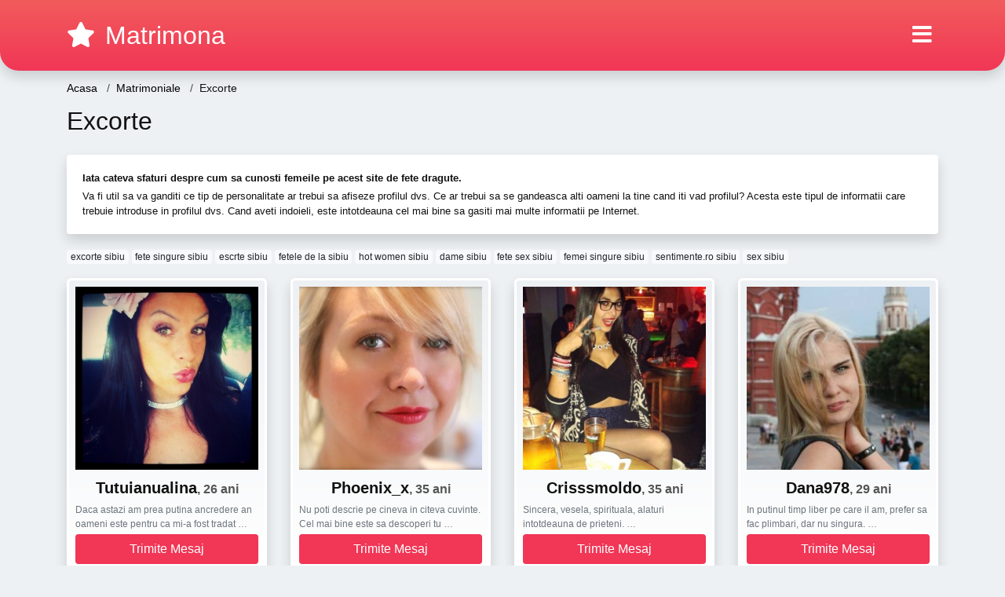

--- FILE ---
content_type: text/html; charset=UTF-8
request_url: https://matrimona.com/intalniri-online/matrimoniale/excorte
body_size: 14142
content:
<!doctype html>
<html lang="ro">
<head>
<meta charset="utf-8">
<meta name="viewport" content="width=device-width, initial-scale=1, shrink-to-fit=no">

<title>Excorte</title>


<link rel="dns-prefetch" href="//www.mediacx.com">
<link rel="dns-prefetch" href="//fonts.googleapis.com">
<link rel="dns-prefetch" href="//cdnjs.cloudflare.com">
<link rel="dns-prefetch" href="//cdn.jsdelivr.net">

<!--<link href="//fonts.googleapis.com/css2?family=Roboto:wght@300;400;600;700;800&display=swap" rel="stylesheet">-->

<link href="//cdnjs.cloudflare.com/ajax/libs/font-awesome/5.13.0/css/all.min.css" rel="stylesheet">

<style>
:root {
    --header-bg-color-from: #f25c5c;
    --header-bg-color-to: #f13656;
    --header-text-color: #ffffff;
    --site-bg-color: #eef1f4;
    --site-text-color: #111111;
    --site-link-color: #f13656;
    --site-link-hover-color: #f13656;
    --site-theme-color: #f13656;
    --site-home-slider-bg-color: ;
    --home-newprofiles-bg-color: #ffffff;
    --site-home-icons-color: ;
    --profiles-btn-bg-color: #f13656;
    --profiles-btn-text-color: #ffffff;
}
.hi1 { background-image: url(/upload/matrimona.com/design/home/anunturi%20matrimoniale.jpg) !important;}

</style>

<link href="/assets/css/prod/bootstrap.min.css?v=202204111456" rel="stylesheet">
<link href="/assets/css/prod/styles.css?v=202204111456" rel="stylesheet">

<link rel="canonical" href="https://matrimona.com/intalniri-online/matrimoniale/excorte">
<link rel="shortcut icon" type="image/png" href="/static/images/favicon.ico">



<script src="/sixupush.sw.js?version=2.0.1"></script>


</head>
<body>


<div class="">

<header class="mainHeader round">
    
    <div class="position-relative">
        <div class="navbg bg-warning"></div>
        <nav class="navbar navbar-expand-lg navbar-dark shadow py-3">
            <div class="container">
                <a class="navbar-brand fs24 fs32-md" href="https://matrimona.com/">
                                        <i class="fas fa-star mr-1"></i>
                    <span class="">Matrimona</span>
                                    </a>
                <button class="navbar-toggler" type="button" data-toggle="collapse" data-target="#navbarMain" aria-controls="navbarMain" aria-expanded="false" aria-label="Meniu"><span class="navbar-toggler-icon"></span></button>
                <div class="collapse navbar-collapse" id="navbarMain">
                    <ul class="navbar-nav ml-auto align-items-center">
                                                                        <li class="nav-item active dropdown">
                            <a class="nav-link dropdown-toggle_ fs28" href="" role="button" data-toggle="dropdown" aria-haspopup="true" aria-expanded="false">
                                <i class="fas fa-bars d-none d-md-inline-block"></i>
                            </a>
                            <div class="dropdown-menu dropdown-menu-right dropdown-multicol" style="z-index: 999 !important;">
                                <div class="dropdown-row">
                                                                                                                <!-- OLD -->
                                                                                                                                                                                <a class="dropdown-item" href="https://matrimona.com/matrimoniale/alba">Alba</a>
                                                                                            <a class="dropdown-item" href="https://matrimona.com/matrimoniale/arad">Arad</a>
                                                                                            <a class="dropdown-item" href="https://matrimona.com/matrimoniale/arges">Arges</a>
                                                                                            <a class="dropdown-item" href="https://matrimona.com/matrimoniale/bacau">Bacau</a>
                                                                                            <a class="dropdown-item" href="https://matrimona.com/matrimoniale/bihor">Bihor</a>
                                                                                            <a class="dropdown-item" href="https://matrimona.com/matrimoniale/bistrita-nasaud">Bistrita-Nasaud</a>
                                                                                            <a class="dropdown-item" href="https://matrimona.com/matrimoniale/botosani">Botosani</a>
                                                                                            <a class="dropdown-item" href="https://matrimona.com/matrimoniale/braila">Braila</a>
                                                                                            <a class="dropdown-item" href="https://matrimona.com/matrimoniale/brasov">Brasov</a>
                                                                                            <a class="dropdown-item" href="https://matrimona.com/matrimoniale/bucuresti">Bucuresti</a>
                                                                                            <a class="dropdown-item" href="https://matrimona.com/matrimoniale/buzau">Buzau</a>
                                                                                            <a class="dropdown-item" href="https://matrimona.com/matrimoniale/calarasi">Calarasi</a>
                                                                                            <a class="dropdown-item" href="https://matrimona.com/matrimoniale/caras-severin">Caras-Severin</a>
                                                                                            <a class="dropdown-item" href="https://matrimona.com/matrimoniale/cluj">Cluj</a>
                                                                                            <a class="dropdown-item" href="https://matrimona.com/matrimoniale/constanta">Constanta</a>
                                                                                            <a class="dropdown-item" href="https://matrimona.com/matrimoniale/covasna">Covasna</a>
                                                                                            <a class="dropdown-item" href="https://matrimona.com/matrimoniale/dambovita">Dambovita</a>
                                                                                            <a class="dropdown-item" href="https://matrimona.com/matrimoniale/dolj">Dolj</a>
                                                                                            <a class="dropdown-item" href="https://matrimona.com/matrimoniale/galati">Galati</a>
                                                                                            <a class="dropdown-item" href="https://matrimona.com/matrimoniale/giurgiu">Giurgiu</a>
                                                                                            <a class="dropdown-item" href="https://matrimona.com/matrimoniale/gorj">Gorj</a>
                                                                                            <a class="dropdown-item" href="https://matrimona.com/matrimoniale/harghita">Harghita</a>
                                                                                            <a class="dropdown-item" href="https://matrimona.com/matrimoniale/hunedoara">Hunedoara</a>
                                                                                            <a class="dropdown-item" href="https://matrimona.com/matrimoniale/ialomita">Ialomita</a>
                                                                                            <a class="dropdown-item" href="https://matrimona.com/matrimoniale/iasi">Iasi</a>
                                                                                            <a class="dropdown-item" href="https://matrimona.com/matrimoniale/ilfov">Ilfov</a>
                                                                                            <a class="dropdown-item" href="https://matrimona.com/matrimoniale/maramures">Maramures</a>
                                                                                            <a class="dropdown-item" href="https://matrimona.com/matrimoniale/mehedinti">Mehedinti</a>
                                                                                            <a class="dropdown-item" href="https://matrimona.com/matrimoniale/mures">Mures</a>
                                                                                            <a class="dropdown-item" href="https://matrimona.com/matrimoniale/neamt">Neamt</a>
                                                                                            <a class="dropdown-item" href="https://matrimona.com/matrimoniale/olt">Olt</a>
                                                                                            <a class="dropdown-item" href="https://matrimona.com/matrimoniale/prahova">Prahova</a>
                                                                                            <a class="dropdown-item" href="https://matrimona.com/matrimoniale/salaj">Salaj</a>
                                                                                            <a class="dropdown-item" href="https://matrimona.com/matrimoniale/satu-mare">Satu-Mare</a>
                                                                                            <a class="dropdown-item" href="https://matrimona.com/matrimoniale/sibiu">Sibiu</a>
                                                                                            <a class="dropdown-item" href="https://matrimona.com/matrimoniale/suceava">Suceava</a>
                                                                                            <a class="dropdown-item" href="https://matrimona.com/matrimoniale/teleorman">Teleorman</a>
                                                                                            <a class="dropdown-item" href="https://matrimona.com/matrimoniale/timis">Timis</a>
                                                                                            <a class="dropdown-item" href="https://matrimona.com/matrimoniale/tulcea">Tulcea</a>
                                                                                            <a class="dropdown-item" href="https://matrimona.com/matrimoniale/valcea">Valcea</a>
                                                                                            <a class="dropdown-item" href="https://matrimona.com/matrimoniale/vaslui">Vaslui</a>
                                                                                            <a class="dropdown-item" href="https://matrimona.com/matrimoniale/vrancea">Vrancea</a>
                                                                                                                                                                                            </div>
                            </div>
                        </li>
                                            </ul>
                </div>
            </div>
        </nav>
    </div>

    
    
</header>

<div class="container">


<ul class="breadcrumbs" itemscope="" itemtype="https://schema.org/BreadcrumbList">
    <li itemprop="itemListElement" itemscope="" itemtype="http://schema.org/ListItem">
        <a itemprop="item" href="https://matrimona.com/"><span itemprop="name">Acasa</span></a>
        <meta itemprop="position" content="1">
    </li>
            <li itemprop="itemListElement" itemscope="" itemtype="http://schema.org/ListItem">
            <a itemprop="item" href="https://matrimona.com/intalniri-online/matrimoniale"> <span itemprop="name">Matrimoniale</span></a>
            <meta itemprop="position" content="2">
        </li>
        <li class="current">Excorte</li>
    </ul>

<div class="d-flex py-4">
    <h1 class="fs24 fs32-md m-0">Excorte</h1>
</div>




<div class="card border-0 shadow mb-3">
    <div class="card-body fs13">
        <p class="mb-1"><strong>Iata cateva sfaturi despre cum sa cunosti femeile pe acest site de fete dragute.</strong></p>
        <p class="mb-0">Va fi util sa va ganditi ce tip de personalitate ar trebui sa afiseze profilul dvs. Ce ar trebui sa se gandeasca alti oameni la tine cand iti vad profilul? Acesta este tipul de informatii care trebuie introduse in profilul dvs. Cand aveti indoieli, este intotdeauna cel mai bine sa gasiti mai multe informatii pe Internet.</p>
    </div>
</div>

<div class="mb-3">
        <a href="https://matrimona.com/intalniri-online/matrimoniale/excorte-sibiu" class="badge badge-light font-weight-normal">excorte sibiu</a>
        <a href="https://matrimona.com/intalniri-online/matrimoniale/fete-singure-sibiu" class="badge badge-light font-weight-normal">fete singure sibiu</a>
        <a href="https://matrimona.com/intalniri-online/matrimoniale/escrte-sibiu" class="badge badge-light font-weight-normal">escrte sibiu</a>
        <a href="https://matrimona.com/intalniri-online/matrimoniale/fetele-de-la-sibiu" class="badge badge-light font-weight-normal">fetele de la sibiu</a>
        <a href="https://matrimona.com/intalniri-online/matrimoniale/hot-women-sibiu" class="badge badge-light font-weight-normal">hot women sibiu</a>
        <a href="https://matrimona.com/intalniri-online/matrimoniale/dame-sibiu" class="badge badge-light font-weight-normal">dame sibiu</a>
        <a href="https://matrimona.com/intalniri-online/matrimoniale/fete-sex-sibiu" class="badge badge-light font-weight-normal">fete sex sibiu</a>
        <a href="https://matrimona.com/intalniri-online/matrimoniale/femei-singure-sibiu" class="badge badge-light font-weight-normal">femei singure sibiu</a>
        <a href="https://matrimona.com/intalniri-online/matrimoniale/sentimentero-sibiu" class="badge badge-light font-weight-normal">sentimente.ro sibiu</a>
        <a href="https://matrimona.com/intalniri-online/matrimoniale/sex-sibiu" class="badge badge-light font-weight-normal">sex sibiu</a>
        </div>

<div class="profilesList mb-4" data-base="https://matrimona.com">
    <div class="row">
                <div class="col-12 col-sm-6 col-md-4 col-lg-3 d-md-flex">
        <div class="profile shadow d-flex flex-column minw100 p-3 p-md-2 mb-3 btnProfileSWS mcPointer" data-profile-id="8396" data-profile-name="Tutuianualina" data-profile-age="26" data-profile-city="Neamt">
            <div class="image flex-shrink-0">
            <img data-original="https://www.mediacx.com/mezo/upload/thumbs/150-7051435_3396.jpg" alt="Tutuianualina" class="lazyload img-fluid w-100" style="height: 233px;">
        </div>
        <div class="text btnon  mb-1">
            <div class="name fs18 fs20-md text-center mb-1">Tutuianualina<span class="age fs16">, 26 ani</span></div>
                                                            <div class="bio fs12 text-muted">Daca astazi am prea putina ancredere an oameni este pentru ca mi-a fost tradat  &hellip;</div>
                    </div>
                <div class="btn btn-block btn-profiles mt-auto">
                        Trimite Mesaj        </div>
            </div>
</div><div class="col-12 col-sm-6 col-md-4 col-lg-3 d-md-flex">
        <div class="profile shadow d-flex flex-column minw100 p-3 p-md-2 mb-3 btnProfileSWS mcPointer" data-profile-id="8601" data-profile-name="Phoenix_x" data-profile-age="35" data-profile-city="Neamt">
            <div class="image flex-shrink-0">
            <img data-original="https://www.mediacx.com/mezo/upload/thumbs/150-5672223_3601.jpg" alt="Phoenix_x" class="lazyload img-fluid w-100" style="height: 233px;">
        </div>
        <div class="text btnon  mb-1">
            <div class="name fs18 fs20-md text-center mb-1">Phoenix_x<span class="age fs16">, 35 ani</span></div>
                                                            <div class="bio fs12 text-muted">Nu poti descrie pe cineva in citeva cuvinte. Cel mai bine este sa descoperi tu  &hellip;</div>
                    </div>
                <div class="btn btn-block btn-profiles mt-auto">
                        Trimite Mesaj        </div>
            </div>
</div><div class="col-12 col-sm-6 col-md-4 col-lg-3 d-md-flex">
        <div class="profile shadow d-flex flex-column minw100 p-3 p-md-2 mb-3 btnProfileSWS mcPointer" data-profile-id="8370" data-profile-name="Crisssmoldo" data-profile-age="35" data-profile-city="Teleorman">
            <div class="image flex-shrink-0">
            <img data-original="https://www.mediacx.com/mezo/upload/thumbs/150-8892092_3370.jpg" alt="Crisssmoldo" class="lazyload img-fluid w-100" style="height: 233px;">
        </div>
        <div class="text btnon  mb-1">
            <div class="name fs18 fs20-md text-center mb-1">Crisssmoldo<span class="age fs16">, 35 ani</span></div>
                                                            <div class="bio fs12 text-muted">Sincera, vesela, spirituala, alaturi intotdeauna de prieteni.  &hellip;</div>
                    </div>
                <div class="btn btn-block btn-profiles mt-auto">
                        Trimite Mesaj        </div>
            </div>
</div><div class="col-12 col-sm-6 col-md-4 col-lg-3 d-md-flex">
        <div class="profile shadow d-flex flex-column minw100 p-3 p-md-2 mb-3 btnProfileSWS mcPointer" data-profile-id="380" data-profile-name="Dana978" data-profile-age="29" data-profile-city="Mehedinti">
            <div class="image flex-shrink-0">
            <img data-original="https://www.mediacx.com/123matrimoniale/upload/thumbs/150-6932875_380.jpg" alt="Dana978" class="lazyload img-fluid w-100" style="height: 233px;">
        </div>
        <div class="text btnon  mb-1">
            <div class="name fs18 fs20-md text-center mb-1">Dana978<span class="age fs16">, 29 ani</span></div>
                                                            <div class="bio fs12 text-muted">In putinul timp liber pe care il am, prefer sa fac plimbari, dar nu singura.  &hellip;</div>
                    </div>
                <div class="btn btn-block btn-profiles mt-auto">
                        Trimite Mesaj        </div>
            </div>
</div><div class="col-12 col-sm-6 col-md-4 col-lg-3 d-md-flex">
        <div class="profile shadow d-flex flex-column minw100 p-3 p-md-2 mb-3 btnProfileSWS mcPointer" data-profile-id="6422" data-profile-name="Weber_viorika" data-profile-age="29" data-profile-city="Bucuresti">
            <div class="image flex-shrink-0">
            <img data-original="https://www.mediacx.com/mezo/upload/thumbs/150-3800312_1422.jpg" alt="Weber_viorika" class="lazyload img-fluid w-100" style="height: 233px;">
        </div>
        <div class="text btnon  mb-1">
            <div class="name fs18 fs20-md text-center mb-1">Weber_viorika<span class="age fs16">, 29 ani</span></div>
                                                            <div class="bio fs12 text-muted">Vrei ceva nou ? Atunci cauta-ma ! &hellip;</div>
                    </div>
                <div class="btn btn-block btn-profiles mt-auto">
                        Trimite Mesaj        </div>
            </div>
</div><div class="col-12 col-sm-6 col-md-4 col-lg-3 d-md-flex">
        <div class="profile shadow d-flex flex-column minw100 p-3 p-md-2 mb-3 btnProfileSWS mcPointer" data-profile-id="2006" data-profile-name="Bonita" data-profile-age="26" data-profile-city="Constanta">
            <div class="image flex-shrink-0">
            <img data-original="https://www.mediacx.com/123matrimoniale/upload/thumbs/150-7849138_2006.jpg" alt="Bonita" class="lazyload img-fluid w-100" style="height: 233px;">
        </div>
        <div class="text btnon  mb-1">
            <div class="name fs18 fs20-md text-center mb-1">Bonita<span class="age fs16">, 26 ani</span></div>
                                                            <div class="bio fs12 text-muted">Un muritor de rand si cu bune si cu rele.  &hellip;</div>
                    </div>
                <div class="btn btn-block btn-profiles mt-auto">
                        Trimite Mesaj        </div>
            </div>
</div><div class="col-12 col-sm-6 col-md-4 col-lg-3 d-md-flex">
        <div class="profile shadow d-flex flex-column minw100 p-3 p-md-2 mb-3 btnProfileSWS mcPointer" data-profile-id="7258" data-profile-name="Oana_25_cluj" data-profile-age="29" data-profile-city="Mehedinti">
            <div class="image flex-shrink-0">
            <img data-original="https://www.mediacx.com/mezo/upload/thumbs/150-8734914_2258.jpg" alt="Oana_25_cluj" class="lazyload img-fluid w-100" style="height: 233px;">
        </div>
        <div class="text btnon  mb-1">
            <div class="name fs18 fs20-md text-center mb-1">Oana_25_cluj<span class="age fs16">, 29 ani</span></div>
                                                            <div class="bio fs12 text-muted">Sunt o persoana singura, vaduva, serioasa, nu accept minciuna, doresc sa mi se  &hellip;</div>
                    </div>
                <div class="btn btn-block btn-profiles mt-auto">
                        Trimite Mesaj        </div>
            </div>
</div><div class="col-12 col-sm-6 col-md-4 col-lg-3 d-md-flex">
        <div class="profile shadow d-flex flex-column minw100 p-3 p-md-2 mb-3 btnProfileSWS mcPointer" data-profile-id="579" data-profile-name="Ioana_78" data-profile-age="33" data-profile-city="Alba">
            <div class="image flex-shrink-0">
            <img data-original="https://www.mediacx.com/123matrimoniale/upload/thumbs/150-4470713_579.jpg" alt="Ioana_78" class="lazyload img-fluid w-100" style="height: 233px;">
        </div>
        <div class="text btnon  mb-1">
            <div class="name fs18 fs20-md text-center mb-1">Ioana_78<span class="age fs16">, 33 ani</span></div>
                                                            <div class="bio fs12 text-muted">O persoana interesanta  &hellip;</div>
                    </div>
                <div class="btn btn-block btn-profiles mt-auto">
                        Trimite Mesaj        </div>
            </div>
</div>    </div>
</div>

<div class="card border-0 shadow mb-3">
    <div class="card-body fs13">
        <p class="mb-1"><strong>Particularitati ale culturii ruse.</strong></p>
        <p class="mb-0">Este secolul 21 acolo, dar cultura rusa mai are o multime de aspecte care dateaza de o mie de ani! Au parcurs un drum destul de lung, asa ca nu este surprinzator faptul ca au unele aspecte pe care poate nu le intelegi. De exemplu, s-ar putea sa intalniti asa ceva precum familia rusa. Imaginati-va trei (sau chiar patru) generatii dintr-un copac genealogic care impartasesc un acoperis sau cel putin se reunesc de cateva ori pe luna.</p>
    </div>
</div>


<div class="profilesList mb-4" data-base="https://matrimona.com">
    <div class="row">
                <div class="col-12 col-sm-6 col-md-4 col-lg-3 d-md-flex">
        <div class="profile shadow d-flex flex-column minw100 p-3 p-md-2 mb-3 btnProfileSWS mcPointer" data-profile-id="6973" data-profile-name="Bebitza_012" data-profile-age="35" data-profile-city="Covasna">
            <div class="image flex-shrink-0">
            <img data-original="https://www.mediacx.com/mezo/upload/thumbs/150-6899743_1973.jpg" alt="Bebitza_012" class="lazyload img-fluid w-100" style="height: 233px;">
        </div>
        <div class="text btnon  mb-1">
            <div class="name fs18 fs20-md text-center mb-1">Bebitza_012<span class="age fs16">, 35 ani</span></div>
                                                            <div class="bio fs12 text-muted">Sunt o persoana sincera, cu bun simt, responsabila, ambitioasa, cu personalitate &hellip;</div>
                    </div>
                <div class="btn btn-block btn-profiles mt-auto">
                        Trimite Mesaj        </div>
            </div>
</div><div class="col-12 col-sm-6 col-md-4 col-lg-3 d-md-flex">
        <div class="profile shadow d-flex flex-column minw100 p-3 p-md-2 mb-3 btnProfileSWS mcPointer" data-profile-id="1552" data-profile-name="Daniela55" data-profile-age="25" data-profile-city="Brasov">
            <div class="image flex-shrink-0">
            <img data-original="https://www.mediacx.com/123matrimoniale/upload/thumbs/150-4757580_1552.jpg" alt="Daniela55" class="lazyload img-fluid w-100" style="height: 233px;">
        </div>
        <div class="text btnon  mb-1">
            <div class="name fs18 fs20-md text-center mb-1">Daniela55<span class="age fs16">, 25 ani</span></div>
                                                            <div class="bio fs12 text-muted">Singura si cu simtul umorului &hellip;</div>
                    </div>
                <div class="btn btn-block btn-profiles mt-auto">
                        Trimite Mesaj        </div>
            </div>
</div><div class="col-12 col-sm-6 col-md-4 col-lg-3 d-md-flex">
        <div class="profile shadow d-flex flex-column minw100 p-3 p-md-2 mb-3 btnProfileSWS mcPointer" data-profile-id="5372" data-profile-name="Rautacioasele20" data-profile-age="25" data-profile-city="Timis">
            <div class="image flex-shrink-0">
            <img data-original="https://www.mediacx.com/mezo/upload/thumbs/150-9192038_372.jpg" alt="Rautacioasele20" class="lazyload img-fluid w-100" style="height: 233px;">
        </div>
        <div class="text btnon  mb-1">
            <div class="name fs18 fs20-md text-center mb-1">Rautacioasele20<span class="age fs16">, 25 ani</span></div>
                                                            <div class="bio fs12 text-muted">Inalta, satena, dragutza &hellip;</div>
                    </div>
                <div class="btn btn-block btn-profiles mt-auto">
                        Trimite Mesaj        </div>
            </div>
</div><div class="col-12 col-sm-6 col-md-4 col-lg-3 d-md-flex">
        <div class="profile shadow d-flex flex-column minw100 p-3 p-md-2 mb-3 btnProfileSWS mcPointer" data-profile-id="8465" data-profile-name="Just_me33" data-profile-age="32" data-profile-city="Prahova">
            <div class="image flex-shrink-0">
            <img data-original="https://www.mediacx.com/mezo/upload/thumbs/150-4821704_3465.jpg" alt="Just_me33" class="lazyload img-fluid w-100" style="height: 233px;">
        </div>
        <div class="text btnon  mb-1">
            <div class="name fs18 fs20-md text-center mb-1">Just_me33<span class="age fs16">, 32 ani</span></div>
                                                            <div class="bio fs12 text-muted">Sunt o persoana foarte vesela. si fara fite cred:) &hellip;</div>
                    </div>
                <div class="btn btn-block btn-profiles mt-auto">
                        Trimite Mesaj        </div>
            </div>
</div><div class="col-12 col-sm-6 col-md-4 col-lg-3 d-md-flex">
        <div class="profile shadow d-flex flex-column minw100 p-3 p-md-2 mb-3 btnProfileSWS mcPointer" data-profile-id="3310" data-profile-name="Trrrrr" data-profile-age="33" data-profile-city="Vaslui">
            <div class="image flex-shrink-0">
            <img data-original="https://www.mediacx.com/123matrimoniale/upload/thumbs/150-2527202_3310.jpg" alt="Trrrrr" class="lazyload img-fluid w-100" style="height: 233px;">
        </div>
        <div class="text btnon  mb-1">
            <div class="name fs18 fs20-md text-center mb-1">Trrrrr<span class="age fs16">, 33 ani</span></div>
                                                            <div class="bio fs12 text-muted">Sant o persoana sincera, cu sim&Egrave;&rsaquo;ul umorului, poate  &hellip;</div>
                    </div>
                <div class="btn btn-block btn-profiles mt-auto">
                        Trimite Mesaj        </div>
            </div>
</div><div class="col-12 col-sm-6 col-md-4 col-lg-3 d-md-flex">
        <div class="profile shadow d-flex flex-column minw100 p-3 p-md-2 mb-3 btnProfileSWS mcPointer" data-profile-id="2162" data-profile-name="Lumisigauan" data-profile-age="30" data-profile-city="Mehedinti">
            <div class="image flex-shrink-0">
            <img data-original="https://www.mediacx.com/123matrimoniale/upload/thumbs/150-8201389_2162.jpg" alt="Lumisigauan" class="lazyload img-fluid w-100" style="height: 233px;">
        </div>
        <div class="text btnon  mb-1">
            <div class="name fs18 fs20-md text-center mb-1">Lumisigauan<span class="age fs16">, 30 ani</span></div>
                                                            <div class="bio fs12 text-muted">Sunt o fiinta ok, solara, simpatica, serioasa, simpla si putin. sofisticata,  &hellip;</div>
                    </div>
                <div class="btn btn-block btn-profiles mt-auto">
                        Trimite Mesaj        </div>
            </div>
</div><div class="col-12 col-sm-6 col-md-4 col-lg-3 d-md-flex">
        <div class="profile shadow d-flex flex-column minw100 p-3 p-md-2 mb-3 btnProfileSWS mcPointer" data-profile-id="3279" data-profile-name="Micki" data-profile-age="32" data-profile-city="Valcea">
            <div class="image flex-shrink-0">
            <img data-original="https://www.mediacx.com/123matrimoniale/upload/thumbs/150-1605879_3279.jpg" alt="Micki" class="lazyload img-fluid w-100" style="height: 233px;">
        </div>
        <div class="text btnon  mb-1">
            <div class="name fs18 fs20-md text-center mb-1">Micki<span class="age fs16">, 32 ani</span></div>
                                                            <div class="bio fs12 text-muted">Simpatica, sociabila, vorbareata uneori chiar prea, imi place sa mi fac prieteni &hellip;</div>
                    </div>
                <div class="btn btn-block btn-profiles mt-auto">
                        Trimite Mesaj        </div>
            </div>
</div><div class="col-12 col-sm-6 col-md-4 col-lg-3 d-md-flex">
        <div class="profile shadow d-flex flex-column minw100 p-3 p-md-2 mb-3 btnProfileSWS mcPointer" data-profile-id="6162" data-profile-name="Solitary_shell" data-profile-age="32" data-profile-city="Valcea">
            <div class="image flex-shrink-0">
            <img data-original="https://www.mediacx.com/mezo/upload/thumbs/150-4358628_1162.jpg" alt="Solitary_shell" class="lazyload img-fluid w-100" style="height: 233px;">
        </div>
        <div class="text btnon  mb-1">
            <div class="name fs18 fs20-md text-center mb-1">Solitary_shell<span class="age fs16">, 32 ani</span></div>
                                                            <div class="bio fs12 text-muted">Rog toti disperatii sa se abtina, nu ma interesati &hellip;</div>
                    </div>
                <div class="btn btn-block btn-profiles mt-auto">
                        Trimite Mesaj        </div>
            </div>
</div>    </div>
</div>

<div class="card border-0 shadow mb-3">
    <div class="card-body fs13">
        <p class="mb-1"><strong>Parea sa se gandeasca la el insusi ca acesta din urma.</strong></p>
        <p class="mb-0">- Fara judecata, am spus. Si m-am referit la asta. Asa ca, mai tarziu, inapoi la el, mi-a strecurat o centura de piele in jurul gatului si m-a intrebat: "Este OK? " Am dat din cap si mi-am permis sa fiu tras de pe pat si in sufragerie. Gol. A fost ok. Dar m-am simtit mai mult ca un observator infocat decat un joc sexual.</p>
    </div>
</div>


<div class="profilesList mb-4" data-base="https://matrimona.com">
    <div class="row">
                <div class="col-12 col-sm-6 col-md-4 col-lg-3 d-md-flex">
        <div class="profile shadow d-flex flex-column minw100 p-3 p-md-2 mb-3 btnProfileSWS mcPointer" data-profile-id="7712" data-profile-name="Sidney23" data-profile-age="26" data-profile-city="Ilfov">
            <div class="image flex-shrink-0">
            <img data-original="https://www.mediacx.com/mezo/upload/thumbs/150-5721542_2712.jpg" alt="Sidney23" class="lazyload img-fluid w-100" style="height: 233px;">
        </div>
        <div class="text btnon  mb-1">
            <div class="name fs18 fs20-md text-center mb-1">Sidney23<span class="age fs16">, 26 ani</span></div>
                                                            <div class="bio fs12 text-muted">Sint o femeie normala, care stie ce vrea de la viata, si ft. serioasa &hellip;</div>
                    </div>
                <div class="btn btn-block btn-profiles mt-auto">
                        Trimite Mesaj        </div>
            </div>
</div><div class="col-12 col-sm-6 col-md-4 col-lg-3 d-md-flex">
        <div class="profile shadow d-flex flex-column minw100 p-3 p-md-2 mb-3 btnProfileSWS mcPointer" data-profile-id="7085" data-profile-name="Sultanica50" data-profile-age="31" data-profile-city="Suceava">
            <div class="image flex-shrink-0">
            <img data-original="https://www.mediacx.com/mezo/upload/thumbs/150-8654017_2085.jpg" alt="Sultanica50" class="lazyload img-fluid w-100" style="height: 233px;">
        </div>
        <div class="text btnon  mb-1">
            <div class="name fs18 fs20-md text-center mb-1">Sultanica50<span class="age fs16">, 31 ani</span></div>
                                                            <div class="bio fs12 text-muted">Sunt o fire romantica imi plac plimabarile in aer liber imi place sa dansez imi  &hellip;</div>
                    </div>
                <div class="btn btn-block btn-profiles mt-auto">
                        Trimite Mesaj        </div>
            </div>
</div><div class="col-12 col-sm-6 col-md-4 col-lg-3 d-md-flex">
        <div class="profile shadow d-flex flex-column minw100 p-3 p-md-2 mb-3 btnProfileSWS mcPointer" data-profile-id="4030" data-profile-name="Victoria301259" data-profile-age="31" data-profile-city="Timis">
            <div class="image flex-shrink-0">
            <img data-original="https://www.mediacx.com/123matrimoniale/upload/thumbs/150-6632181_4030.jpg" alt="Victoria301259" class="lazyload img-fluid w-100" style="height: 233px;">
        </div>
        <div class="text btnon  mb-1">
            <div class="name fs18 fs20-md text-center mb-1">Victoria301259<span class="age fs16">, 31 ani</span></div>
                                                            <div class="bio fs12 text-muted">Sunt discreta, inteligenta, directa, ope­n mind. Unii barbati isi iubesc atat  &hellip;</div>
                    </div>
                <div class="btn btn-block btn-profiles mt-auto">
                        Trimite Mesaj        </div>
            </div>
</div><div class="col-12 col-sm-6 col-md-4 col-lg-3 d-md-flex">
        <div class="profile shadow d-flex flex-column minw100 p-3 p-md-2 mb-3 btnProfileSWS mcPointer" data-profile-id="3329" data-profile-name="Leeya" data-profile-age="35" data-profile-city="Vrancea">
            <div class="image flex-shrink-0">
            <img data-original="https://www.mediacx.com/123matrimoniale/upload/thumbs/150-9339559_3329.jpg" alt="Leeya" class="lazyload img-fluid w-100" style="height: 233px;">
        </div>
        <div class="text btnon  mb-1">
            <div class="name fs18 fs20-md text-center mb-1">Leeya<span class="age fs16">, 35 ani</span></div>
                                                            <div class="bio fs12 text-muted">Iubirea e un sentiment atat de nobil incat nu toata lumea are capacitatea sa  &hellip;</div>
                    </div>
                <div class="btn btn-block btn-profiles mt-auto">
                        Trimite Mesaj        </div>
            </div>
</div><div class="col-12 col-sm-6 col-md-4 col-lg-3 d-md-flex">
        <div class="profile shadow d-flex flex-column minw100 p-3 p-md-2 mb-3 btnProfileSWS mcPointer" data-profile-id="5697" data-profile-name="Creatza_geo" data-profile-age="34" data-profile-city="Hunedoara">
            <div class="image flex-shrink-0">
            <img data-original="https://www.mediacx.com/mezo/upload/thumbs/150-6981818_697.jpg" alt="Creatza_geo" class="lazyload img-fluid w-100" style="height: 233px;">
        </div>
        <div class="text btnon  mb-1">
            <div class="name fs18 fs20-md text-center mb-1">Creatza_geo<span class="age fs16">, 34 ani</span></div>
                                                            <div class="bio fs12 text-muted">Prezenta placuta, deosebita, sincera, sensibila, tandra. Imi plac calatoriile,  &hellip;</div>
                    </div>
                <div class="btn btn-block btn-profiles mt-auto">
                        Trimite Mesaj        </div>
            </div>
</div><div class="col-12 col-sm-6 col-md-4 col-lg-3 d-md-flex">
        <div class="profile shadow d-flex flex-column minw100 p-3 p-md-2 mb-3 btnProfileSWS mcPointer" data-profile-id="7339" data-profile-name="Iluzia" data-profile-age="33" data-profile-city="Constanta">
            <div class="image flex-shrink-0">
            <img data-original="https://www.mediacx.com/mezo/upload/thumbs/150-2212188_2339.jpg" alt="Iluzia" class="lazyload img-fluid w-100" style="height: 233px;">
        </div>
        <div class="text btnon  mb-1">
            <div class="name fs18 fs20-md text-center mb-1">Iluzia<span class="age fs16">, 33 ani</span></div>
                                                            <div class="bio fs12 text-muted">Un om normal cu calitati, defecte si tot ce tine d &hellip;</div>
                    </div>
                <div class="btn btn-block btn-profiles mt-auto">
                        Trimite Mesaj        </div>
            </div>
</div><div class="col-12 col-sm-6 col-md-4 col-lg-3 d-md-flex">
        <div class="profile shadow d-flex flex-column minw100 p-3 p-md-2 mb-3 btnProfileSWS mcPointer" data-profile-id="9604" data-profile-name="Ely45" data-profile-age="29" data-profile-city="Cluj">
            <div class="image flex-shrink-0">
            <img data-original="https://www.mediacx.com/mezo/upload/thumbs/150-1717231_4604.jpg" alt="Ely45" class="lazyload img-fluid w-100" style="height: 233px;">
        </div>
        <div class="text btnon  mb-1">
            <div class="name fs18 fs20-md text-center mb-1">Ely45<span class="age fs16">, 29 ani</span></div>
                                                            <div class="bio fs12 text-muted">Romantica, fraiera, gospodina, imiplac prajiturile, sunt optimista, maimulte mai &hellip;</div>
                    </div>
                <div class="btn btn-block btn-profiles mt-auto">
                        Trimite Mesaj        </div>
            </div>
</div><div class="col-12 col-sm-6 col-md-4 col-lg-3 d-md-flex">
        <div class="profile shadow d-flex flex-column minw100 p-3 p-md-2 mb-3 btnProfileSWS mcPointer" data-profile-id="9164" data-profile-name="Monika_myhaela" data-profile-age="27" data-profile-city="Ilfov">
            <div class="image flex-shrink-0">
            <img data-original="https://www.mediacx.com/mezo/upload/thumbs/150-3981434_4164.jpg" alt="Monika_myhaela" class="lazyload img-fluid w-100" style="height: 233px;">
        </div>
        <div class="text btnon  mb-1">
            <div class="name fs18 fs20-md text-center mb-1">Monika_myhaela<span class="age fs16">, 27 ani</span></div>
                                                            <div class="bio fs12 text-muted">Fire vesela si sociabila &hellip;</div>
                    </div>
                <div class="btn btn-block btn-profiles mt-auto">
                        Trimite Mesaj        </div>
            </div>
</div>    </div>
</div>

<div class="card border-0 shadow mb-3">
    <div class="card-body fs13">
        <p class="mb-1"><strong>Fac o calatorie cu trenul de 30 de minute de la si de la serviciu in fiecare zi la ora de varf.</strong></p>
        <p class="mb-0">Este un serviciu de tren local fara rezerve de locuri. Cu paralizia cerebrala care afecteaza partea stanga a corpului meu, stand in picioare chiar si 30 de minute intr-o trasura in miscare este epuizant. In momentul in care intru la munca, piciorul este dureros si slabit, spatele este stramt si inghesuit, iar gatul se simte de parca ar fi luat foc.</p>
    </div>
</div>


<div class="profilesList mb-4" data-base="https://matrimona.com">
    <div class="row">
                <div class="col-12 col-sm-6 col-md-4 col-lg-3 d-md-flex">
        <div class="profile shadow d-flex flex-column minw100 p-3 p-md-2 mb-3 btnProfileSWS mcPointer" data-profile-id="7308" data-profile-name="Stelute" data-profile-age="28" data-profile-city="Ilfov">
            <div class="image flex-shrink-0">
            <img data-original="https://www.mediacx.com/mezo/upload/thumbs/150-5218932_2308.jpg" alt="Stelute" class="lazyload img-fluid w-100" style="height: 233px;">
        </div>
        <div class="text btnon  mb-1">
            <div class="name fs18 fs20-md text-center mb-1">Stelute<span class="age fs16">, 28 ani</span></div>
                                                            <div class="bio fs12 text-muted">Nu sunt perfecta! &hellip;</div>
                    </div>
                <div class="btn btn-block btn-profiles mt-auto">
                        Trimite Mesaj        </div>
            </div>
</div><div class="col-12 col-sm-6 col-md-4 col-lg-3 d-md-flex">
        <div class="profile shadow d-flex flex-column minw100 p-3 p-md-2 mb-3 btnProfileSWS mcPointer" data-profile-id="6075" data-profile-name="Lorybaby" data-profile-age="31" data-profile-city="Mures">
            <div class="image flex-shrink-0">
            <img data-original="https://www.mediacx.com/mezo/upload/thumbs/150-8269685_1075.jpg" alt="Lorybaby" class="lazyload img-fluid w-100" style="height: 233px;">
        </div>
        <div class="text btnon  mb-1">
            <div class="name fs18 fs20-md text-center mb-1">Lorybaby<span class="age fs16">, 31 ani</span></div>
                                                            <div class="bio fs12 text-muted">Cum fiecare om e unic, asemenea, sunt unica. din pacate sau din fericire,  &hellip;</div>
                    </div>
                <div class="btn btn-block btn-profiles mt-auto">
                        Trimite Mesaj        </div>
            </div>
</div><div class="col-12 col-sm-6 col-md-4 col-lg-3 d-md-flex">
        <div class="profile shadow d-flex flex-column minw100 p-3 p-md-2 mb-3 btnProfileSWS mcPointer" data-profile-id="6520" data-profile-name="Pisica68" data-profile-age="33" data-profile-city="Tulcea">
            <div class="image flex-shrink-0">
            <img data-original="https://www.mediacx.com/mezo/upload/thumbs/150-7258368_1520.jpg" alt="Pisica68" class="lazyload img-fluid w-100" style="height: 233px;">
        </div>
        <div class="text btnon  mb-1">
            <div class="name fs18 fs20-md text-center mb-1">Pisica68<span class="age fs16">, 33 ani</span></div>
                                                            <div class="bio fs12 text-muted">O nebunie.  &hellip;</div>
                    </div>
                <div class="btn btn-block btn-profiles mt-auto">
                        Trimite Mesaj        </div>
            </div>
</div><div class="col-12 col-sm-6 col-md-4 col-lg-3 d-md-flex">
        <div class="profile shadow d-flex flex-column minw100 p-3 p-md-2 mb-3 btnProfileSWS mcPointer" data-profile-id="8671" data-profile-name="Paulamarin" data-profile-age="34" data-profile-city="Maramures">
            <div class="image flex-shrink-0">
            <img data-original="https://www.mediacx.com/mezo/upload/thumbs/150-8808716_3671.jpg" alt="Paulamarin" class="lazyload img-fluid w-100" style="height: 233px;">
        </div>
        <div class="text btnon  mb-1">
            <div class="name fs18 fs20-md text-center mb-1">Paulamarin<span class="age fs16">, 34 ani</span></div>
                                                            <div class="bio fs12 text-muted">Well am a sexy young lady with a great sense of humor, I was born to please and  &hellip;</div>
                    </div>
                <div class="btn btn-block btn-profiles mt-auto">
                        Trimite Mesaj        </div>
            </div>
</div><div class="col-12 col-sm-6 col-md-4 col-lg-3 d-md-flex">
        <div class="profile shadow d-flex flex-column minw100 p-3 p-md-2 mb-3 btnProfileSWS mcPointer" data-profile-id="7671" data-profile-name="Alexandra_37" data-profile-age="26" data-profile-city="Harghita">
            <div class="image flex-shrink-0">
            <img data-original="https://www.mediacx.com/mezo/upload/thumbs/150-7648968_2671.jpg" alt="Alexandra_37" class="lazyload img-fluid w-100" style="height: 233px;">
        </div>
        <div class="text btnon  mb-1">
            <div class="name fs18 fs20-md text-center mb-1">Alexandra_37<span class="age fs16">, 26 ani</span></div>
                                                            <div class="bio fs12 text-muted">O persoana normala cu bune si rele &hellip;</div>
                    </div>
                <div class="btn btn-block btn-profiles mt-auto">
                        Trimite Mesaj        </div>
            </div>
</div><div class="col-12 col-sm-6 col-md-4 col-lg-3 d-md-flex">
        <div class="profile shadow d-flex flex-column minw100 p-3 p-md-2 mb-3 btnProfileSWS mcPointer" data-profile-id="2163" data-profile-name="Toporas65" data-profile-age="32" data-profile-city="Teleorman">
            <div class="image flex-shrink-0">
            <img data-original="https://www.mediacx.com/123matrimoniale/upload/thumbs/150-6247927_2163.jpg" alt="Toporas65" class="lazyload img-fluid w-100" style="height: 233px;">
        </div>
        <div class="text btnon  mb-1">
            <div class="name fs18 fs20-md text-center mb-1">Toporas65<span class="age fs16">, 32 ani</span></div>
                                                            <div class="bio fs12 text-muted">Imi place sa compun poezii. sunt o romantica.  &hellip;</div>
                    </div>
                <div class="btn btn-block btn-profiles mt-auto">
                        Trimite Mesaj        </div>
            </div>
</div><div class="col-12 col-sm-6 col-md-4 col-lg-3 d-md-flex">
        <div class="profile shadow d-flex flex-column minw100 p-3 p-md-2 mb-3 btnProfileSWS mcPointer" data-profile-id="5134" data-profile-name="Bibimony" data-profile-age="32" data-profile-city="Bucuresti">
            <div class="image flex-shrink-0">
            <img data-original="https://www.mediacx.com/mezo/upload/thumbs/150-4080342_134.jpg" alt="Bibimony" class="lazyload img-fluid w-100" style="height: 233px;">
        </div>
        <div class="text btnon  mb-1">
            <div class="name fs18 fs20-md text-center mb-1">Bibimony<span class="age fs16">, 32 ani</span></div>
                                                            <div class="bio fs12 text-muted">Incerc sa-mi fac timp pentru prieteni, calatorii si alte lucruri intersesante &hellip;</div>
                    </div>
                <div class="btn btn-block btn-profiles mt-auto">
                        Trimite Mesaj        </div>
            </div>
</div><div class="col-12 col-sm-6 col-md-4 col-lg-3 d-md-flex">
        <div class="profile shadow d-flex flex-column minw100 p-3 p-md-2 mb-3 btnProfileSWS mcPointer" data-profile-id="6443" data-profile-name="Cocolinaa" data-profile-age="30" data-profile-city="Tulcea">
            <div class="image flex-shrink-0">
            <img data-original="https://www.mediacx.com/mezo/upload/thumbs/150-4161046_1443.jpg" alt="Cocolinaa" class="lazyload img-fluid w-100" style="height: 233px;">
        </div>
        <div class="text btnon  mb-1">
            <div class="name fs18 fs20-md text-center mb-1">Cocolinaa<span class="age fs16">, 30 ani</span></div>
                                                            <div class="bio fs12 text-muted">Sunt cea mai cea. sunt magnifica, superba:) &hellip;</div>
                    </div>
                <div class="btn btn-block btn-profiles mt-auto">
                        Trimite Mesaj        </div>
            </div>
</div>    </div>
</div>

<div class="card border-0 shadow mb-3">
    <div class="card-body fs13">
        <p class="mb-1"><strong>Brigham a adaugat ca ar trebui sa evitati, de asemenea, sa rostiti subiectul atunci cand cealalta persoana este inmormantata la munca sau pur si simplu trezindu-va dimineata.</strong></p>
        <p class="mb-0">Daca va ingrijoreaza faptul ca intalnirea cu cealalta persoana ar putea duce la caderea in pat impreuna, ar trebui sa incercati sa discutati lucrurile intr-un loc public neutru. "Fa-ti planuri care se afla in afara unui cadru care poate duce la o conexiune. De exemplu, mergi la mall sau la o plimbare in loc sa vizionezi un film in apartamentul tau", a sugerat Steinberg.</p>
    </div>
</div>


<div class="profilesList mb-4" data-base="https://matrimona.com">
    <div class="row">
                <div class="col-12 col-sm-6 col-md-4 col-lg-3 d-md-flex">
        <div class="profile shadow d-flex flex-column minw100 p-3 p-md-2 mb-3 btnProfileSWS mcPointer" data-profile-id="6842" data-profile-name="Moliy" data-profile-age="32" data-profile-city="Bacau">
            <div class="image flex-shrink-0">
            <img data-original="https://www.mediacx.com/mezo/upload/thumbs/150-2923620_1842.jpg" alt="Moliy" class="lazyload img-fluid w-100" style="height: 233px;">
        </div>
        <div class="text btnon  mb-1">
            <div class="name fs18 fs20-md text-center mb-1">Moliy<span class="age fs16">, 32 ani</span></div>
                                                            <div class="bio fs12 text-muted">Blonda, ochii albastrii, 1, 68inaltime, 52kg, sociabila, draguta, placuta.  &hellip;</div>
                    </div>
                <div class="btn btn-block btn-profiles mt-auto">
                        Trimite Mesaj        </div>
            </div>
</div><div class="col-12 col-sm-6 col-md-4 col-lg-3 d-md-flex">
        <div class="profile shadow d-flex flex-column minw100 p-3 p-md-2 mb-3 btnProfileSWS mcPointer" data-profile-id="8611" data-profile-name="Miranico" data-profile-age="28" data-profile-city="Arges">
            <div class="image flex-shrink-0">
            <img data-original="https://www.mediacx.com/mezo/upload/thumbs/150-2959479_3611.jpg" alt="Miranico" class="lazyload img-fluid w-100" style="height: 233px;">
        </div>
        <div class="text btnon  mb-1">
            <div class="name fs18 fs20-md text-center mb-1">Miranico<span class="age fs16">, 28 ani</span></div>
                                                            <div class="bio fs12 text-muted">Te voi recunoaste Dupa algele marii, Dupa sarea din parul tau, Dupa iarba din  &hellip;</div>
                    </div>
                <div class="btn btn-block btn-profiles mt-auto">
                        Trimite Mesaj        </div>
            </div>
</div><div class="col-12 col-sm-6 col-md-4 col-lg-3 d-md-flex">
        <div class="profile shadow d-flex flex-column minw100 p-3 p-md-2 mb-3 btnProfileSWS mcPointer" data-profile-id="5036" data-profile-name="Ella_45" data-profile-age="35" data-profile-city="Mehedinti">
            <div class="image flex-shrink-0">
            <img data-original="https://www.mediacx.com/mezo/upload/thumbs/150-4719293_36.jpg" alt="Ella_45" class="lazyload img-fluid w-100" style="height: 233px;">
        </div>
        <div class="text btnon  mb-1">
            <div class="name fs18 fs20-md text-center mb-1">Ella_45<span class="age fs16">, 35 ani</span></div>
                                                            <div class="bio fs12 text-muted">De viata si foarte ascultatoare, dispusa la lucruri noi  &hellip;</div>
                    </div>
                <div class="btn btn-block btn-profiles mt-auto">
                        Trimite Mesaj        </div>
            </div>
</div><div class="col-12 col-sm-6 col-md-4 col-lg-3 d-md-flex">
        <div class="profile shadow d-flex flex-column minw100 p-3 p-md-2 mb-3 btnProfileSWS mcPointer" data-profile-id="1948" data-profile-name="Sarbatoare" data-profile-age="28" data-profile-city="Galati">
            <div class="image flex-shrink-0">
            <img data-original="https://www.mediacx.com/123matrimoniale/upload/thumbs/150-8578903_1948.jpg" alt="Sarbatoare" class="lazyload img-fluid w-100" style="height: 233px;">
        </div>
        <div class="text btnon  mb-1">
            <div class="name fs18 fs20-md text-center mb-1">Sarbatoare<span class="age fs16">, 28 ani</span></div>
                                                            <div class="bio fs12 text-muted">Exceptionala &hellip;</div>
                    </div>
                <div class="btn btn-block btn-profiles mt-auto">
                        Trimite Mesaj        </div>
            </div>
</div><div class="col-12 col-sm-6 col-md-4 col-lg-3 d-md-flex">
        <div class="profile shadow d-flex flex-column minw100 p-3 p-md-2 mb-3 btnProfileSWS mcPointer" data-profile-id="5884" data-profile-name="Luiza_antoanela" data-profile-age="32" data-profile-city="Salaj">
            <div class="image flex-shrink-0">
            <img data-original="https://www.mediacx.com/mezo/upload/thumbs/150-7291810_884.jpg" alt="Luiza_antoanela" class="lazyload img-fluid w-100" style="height: 233px;">
        </div>
        <div class="text btnon  mb-1">
            <div class="name fs18 fs20-md text-center mb-1">Luiza_antoanela<span class="age fs16">, 32 ani</span></div>
                                                            <div class="bio fs12 text-muted">Charismatic lady, young, highly educated with a nice carer, looking for a lovely &hellip;</div>
                    </div>
                <div class="btn btn-block btn-profiles mt-auto">
                        Trimite Mesaj        </div>
            </div>
</div><div class="col-12 col-sm-6 col-md-4 col-lg-3 d-md-flex">
        <div class="profile shadow d-flex flex-column minw100 p-3 p-md-2 mb-3 btnProfileSWS mcPointer" data-profile-id="2347" data-profile-name="Yllenn" data-profile-age="27" data-profile-city="Mehedinti">
            <div class="image flex-shrink-0">
            <img data-original="https://www.mediacx.com/123matrimoniale/upload/thumbs/150-4561583_2347.jpg" alt="Yllenn" class="lazyload img-fluid w-100" style="height: 233px;">
        </div>
        <div class="text btnon  mb-1">
            <div class="name fs18 fs20-md text-center mb-1">Yllenn<span class="age fs16">, 27 ani</span></div>
                                                            <div class="bio fs12 text-muted">Te las sa ma descoperi tu. poate ai sanse.  &hellip;</div>
                    </div>
                <div class="btn btn-block btn-profiles mt-auto">
                        Trimite Mesaj        </div>
            </div>
</div><div class="col-12 col-sm-6 col-md-4 col-lg-3 d-md-flex">
        <div class="profile shadow d-flex flex-column minw100 p-3 p-md-2 mb-3 btnProfileSWS mcPointer" data-profile-id="1561" data-profile-name="Mariana_o" data-profile-age="30" data-profile-city="Prahova">
            <div class="image flex-shrink-0">
            <img data-original="https://www.mediacx.com/123matrimoniale/upload/thumbs/150-8229427_1561.jpg" alt="Mariana_o" class="lazyload img-fluid w-100" style="height: 233px;">
        </div>
        <div class="text btnon  mb-1">
            <div class="name fs18 fs20-md text-center mb-1">Mariana_o<span class="age fs16">, 30 ani</span></div>
                                                            <div class="bio fs12 text-muted">Esti r?nit de oameni pentru care ti-ai dat viata &hellip;</div>
                    </div>
                <div class="btn btn-block btn-profiles mt-auto">
                        Trimite Mesaj        </div>
            </div>
</div><div class="col-12 col-sm-6 col-md-4 col-lg-3 d-md-flex">
        <div class="profile shadow d-flex flex-column minw100 p-3 p-md-2 mb-3 btnProfileSWS mcPointer" data-profile-id="7548" data-profile-name="Elena_nistor2001" data-profile-age="26" data-profile-city="Caras-Severin">
            <div class="image flex-shrink-0">
            <img data-original="https://www.mediacx.com/mezo/upload/thumbs/150-8299434_2548.jpg" alt="Elena_nistor2001" class="lazyload img-fluid w-100" style="height: 233px;">
        </div>
        <div class="text btnon  mb-1">
            <div class="name fs18 fs20-md text-center mb-1">Elena_nistor2001<span class="age fs16">, 26 ani</span></div>
                                                            <div class="bio fs12 text-muted">Rac veritabil, eleganta, classica, devotata Femeie care stie sa respecte sa  &hellip;</div>
                    </div>
                <div class="btn btn-block btn-profiles mt-auto">
                        Trimite Mesaj        </div>
            </div>
</div>    </div>
</div>

<div class="card border-0 shadow mb-3">
    <div class="card-body fs13">
        <p class="mb-1"><strong>Modul de functionare a unei aplicatii de intalnireAvantajele aplicatiilor de intalnireUI / UX si cladirea structurii de aplicatiiStiva tehnica pentru aplicatia de intalnireOptiuni pentru a crea o aplicatie de intalnireCaracteristici de baza pentru MVP-ul </strong></p>
        <p class="mb-0">Cati bani castiga aplicatiile de intalnire? Moduri de monetizareCat costa crearea unei aplicatii de intalnire? Calculatorul costurilor aplicatiei de intalnireCat costa dezvoltarea Tinder? Ai vrut vreodata sa creezi o aplicatie de intalnire, dar nu ai stiut niciodata cum? Ei bine, urmati acesti pasi, daca doriti sa faceti un splash:Aruncati o privire la functionalitatea aplicatiei de intalnire.</p>
    </div>
</div>


<div class="profilesList mb-4" data-base="https://matrimona.com">
    <div class="row">
                <div class="col-12 col-sm-6 col-md-4 col-lg-3 d-md-flex">
        <div class="profile shadow d-flex flex-column minw100 p-3 p-md-2 mb-3 btnProfileSWS mcPointer" data-profile-id="1175" data-profile-name="Florance_86" data-profile-age="28" data-profile-city="Prahova">
            <div class="image flex-shrink-0">
            <img data-original="https://www.mediacx.com/123matrimoniale/upload/thumbs/150-4336176_1175.jpg" alt="Florance_86" class="lazyload img-fluid w-100" style="height: 233px;">
        </div>
        <div class="text btnon  mb-1">
            <div class="name fs18 fs20-md text-center mb-1">Florance_86<span class="age fs16">, 28 ani</span></div>
                                                            <div class="bio fs12 text-muted">CAUT FETE BAIETI NU VA MAI BAGATI IN SEAMA  &hellip;</div>
                    </div>
                <div class="btn btn-block btn-profiles mt-auto">
                        Trimite Mesaj        </div>
            </div>
</div><div class="col-12 col-sm-6 col-md-4 col-lg-3 d-md-flex">
        <div class="profile shadow d-flex flex-column minw100 p-3 p-md-2 mb-3 btnProfileSWS mcPointer" data-profile-id="9054" data-profile-name="Andreeaprimavara" data-profile-age="27" data-profile-city="Bihor">
            <div class="image flex-shrink-0">
            <img data-original="https://www.mediacx.com/mezo/upload/thumbs/150-4810374_4054.jpg" alt="Andreeaprimavara" class="lazyload img-fluid w-100" style="height: 233px;">
        </div>
        <div class="text btnon  mb-1">
            <div class="name fs18 fs20-md text-center mb-1">Andreeaprimavara<span class="age fs16">, 27 ani</span></div>
                                                            <div class="bio fs12 text-muted">Frumoasa, desteapta asa cu trebuie sa fie o femeie,  &hellip;</div>
                    </div>
                <div class="btn btn-block btn-profiles mt-auto">
                        Trimite Mesaj        </div>
            </div>
</div><div class="col-12 col-sm-6 col-md-4 col-lg-3 d-md-flex">
        <div class="profile shadow d-flex flex-column minw100 p-3 p-md-2 mb-3 btnProfileSWS mcPointer" data-profile-id="8452" data-profile-name="Fedora" data-profile-age="26" data-profile-city="Ilfov">
            <div class="image flex-shrink-0">
            <img data-original="https://www.mediacx.com/mezo/upload/thumbs/150-9656413_3452.jpg" alt="Fedora" class="lazyload img-fluid w-100" style="height: 233px;">
        </div>
        <div class="text btnon  mb-1">
            <div class="name fs18 fs20-md text-center mb-1">Fedora<span class="age fs16">, 26 ani</span></div>
                                                            <div class="bio fs12 text-muted">Prieten adevarat e acela care nu numai ca.  &hellip;</div>
                    </div>
                <div class="btn btn-block btn-profiles mt-auto">
                        Trimite Mesaj        </div>
            </div>
</div><div class="col-12 col-sm-6 col-md-4 col-lg-3 d-md-flex">
        <div class="profile shadow d-flex flex-column minw100 p-3 p-md-2 mb-3 btnProfileSWS mcPointer" data-profile-id="3003" data-profile-name="Septembria" data-profile-age="32" data-profile-city="Suceava">
            <div class="image flex-shrink-0">
            <img data-original="https://www.mediacx.com/123matrimoniale/upload/thumbs/150-8335256_3003.jpg" alt="Septembria" class="lazyload img-fluid w-100" style="height: 233px;">
        </div>
        <div class="text btnon  mb-1">
            <div class="name fs18 fs20-md text-center mb-1">Septembria<span class="age fs16">, 32 ani</span></div>
                                                            <div class="bio fs12 text-muted">O fire optimista.  &hellip;</div>
                    </div>
                <div class="btn btn-block btn-profiles mt-auto">
                        Trimite Mesaj        </div>
            </div>
</div><div class="col-12 col-sm-6 col-md-4 col-lg-3 d-md-flex">
        <div class="profile shadow d-flex flex-column minw100 p-3 p-md-2 mb-3 btnProfileSWS mcPointer" data-profile-id="918" data-profile-name="Ela29" data-profile-age="28" data-profile-city="Valcea">
            <div class="image flex-shrink-0">
            <img data-original="https://www.mediacx.com/123matrimoniale/upload/thumbs/150-7935497_918.jpg" alt="Ela29" class="lazyload img-fluid w-100" style="height: 233px;">
        </div>
        <div class="text btnon  mb-1">
            <div class="name fs18 fs20-md text-center mb-1">Ela29<span class="age fs16">, 28 ani</span></div>
                                                            <div class="bio fs12 text-muted">Bruneta, creata, 170 &hellip;</div>
                    </div>
                <div class="btn btn-block btn-profiles mt-auto">
                        Trimite Mesaj        </div>
            </div>
</div><div class="col-12 col-sm-6 col-md-4 col-lg-3 d-md-flex">
        <div class="profile shadow d-flex flex-column minw100 p-3 p-md-2 mb-3 btnProfileSWS mcPointer" data-profile-id="9458" data-profile-name="Byby_sweet" data-profile-age="31" data-profile-city="Constanta">
            <div class="image flex-shrink-0">
            <img data-original="https://www.mediacx.com/mezo/upload/thumbs/150-2543643_4458.jpg" alt="Byby_sweet" class="lazyload img-fluid w-100" style="height: 233px;">
        </div>
        <div class="text btnon  mb-1">
            <div class="name fs18 fs20-md text-center mb-1">Byby_sweet<span class="age fs16">, 31 ani</span></div>
                                                            <div class="bio fs12 text-muted">Sunt ok. vedeti poza &hellip;</div>
                    </div>
                <div class="btn btn-block btn-profiles mt-auto">
                        Trimite Mesaj        </div>
            </div>
</div><div class="col-12 col-sm-6 col-md-4 col-lg-3 d-md-flex">
        <div class="profile shadow d-flex flex-column minw100 p-3 p-md-2 mb-3 btnProfileSWS mcPointer" data-profile-id="7160" data-profile-name="Stefyhelen" data-profile-age="29" data-profile-city="Ialomita">
            <div class="image flex-shrink-0">
            <img data-original="https://www.mediacx.com/mezo/upload/thumbs/150-2511680_2160.jpg" alt="Stefyhelen" class="lazyload img-fluid w-100" style="height: 233px;">
        </div>
        <div class="text btnon  mb-1">
            <div class="name fs18 fs20-md text-center mb-1">Stefyhelen<span class="age fs16">, 29 ani</span></div>
                                                            <div class="bio fs12 text-muted">Sunt un om normal, cu o anumita sensibilitate, care-si doreste o relatie stabila &hellip;</div>
                    </div>
                <div class="btn btn-block btn-profiles mt-auto">
                        Trimite Mesaj        </div>
            </div>
</div><div class="col-12 col-sm-6 col-md-4 col-lg-3 d-md-flex">
        <div class="profile shadow d-flex flex-column minw100 p-3 p-md-2 mb-3 btnProfileSWS mcPointer" data-profile-id="6665" data-profile-name="Adinar" data-profile-age="26" data-profile-city="Mehedinti">
            <div class="image flex-shrink-0">
            <img data-original="https://www.mediacx.com/mezo/upload/thumbs/150-9275668_1665.jpg" alt="Adinar" class="lazyload img-fluid w-100" style="height: 233px;">
        </div>
        <div class="text btnon  mb-1">
            <div class="name fs18 fs20-md text-center mb-1">Adinar<span class="age fs16">, 26 ani</span></div>
                                                            <div class="bio fs12 text-muted">Un om normal, pur si simplu &hellip;</div>
                    </div>
                <div class="btn btn-block btn-profiles mt-auto">
                        Trimite Mesaj        </div>
            </div>
</div>    </div>
</div>

<div class="card border-0 shadow mb-3">
    <div class="card-body fs13">
        <p class="mb-1"><strong>Acest ritual a fost direct digitalizat in virtual hong bao pe care utilizatorii isi pot transmite reciproc.</strong></p>
        <p class="mb-0">Tendinta a prins nu numai in randul aplicatiilor de plata, ci si in alte categorii de aplicatii. Functia hong bao a WeChat, plicuri rosii cu bani reali pe care utilizatorii le pot oferi in cadrul aplicatiei de mesagerie. (Sursa imaginii)Daca a ta este o aplicatie de comert electronic, atunci aratand in mod explicit reduceri de 50%, 20%, chiar si 5% este suficient pentru a atrage atentia cumparatorilor cumparatori mobili chinezi.</p>
    </div>
</div>


<div class="profilesList mb-4" data-base="https://matrimona.com">
    <div class="row">
                <div class="col-12 col-sm-6 col-md-4 col-lg-3 d-md-flex">
        <div class="profile shadow d-flex flex-column minw100 p-3 p-md-2 mb-3 btnProfileSWS mcPointer" data-profile-id="9373" data-profile-name="Malena" data-profile-age="32" data-profile-city="Calarasi">
            <div class="image flex-shrink-0">
            <img data-original="https://www.mediacx.com/mezo/upload/thumbs/150-7933802_4373.jpg" alt="Malena" class="lazyload img-fluid w-100" style="height: 233px;">
        </div>
        <div class="text btnon  mb-1">
            <div class="name fs18 fs20-md text-center mb-1">Malena<span class="age fs16">, 32 ani</span></div>
                                                            <div class="bio fs12 text-muted">Sint o persoana sociabila, draguta, sincera, iubitoare, pasionala, nebunatica,  &hellip;</div>
                    </div>
                <div class="btn btn-block btn-profiles mt-auto">
                        Trimite Mesaj        </div>
            </div>
</div><div class="col-12 col-sm-6 col-md-4 col-lg-3 d-md-flex">
        <div class="profile shadow d-flex flex-column minw100 p-3 p-md-2 mb-3 btnProfileSWS mcPointer" data-profile-id="3258" data-profile-name="Stephanyb" data-profile-age="34" data-profile-city="Covasna">
            <div class="image flex-shrink-0">
            <img data-original="https://www.mediacx.com/123matrimoniale/upload/thumbs/150-2216536_3258.jpg" alt="Stephanyb" class="lazyload img-fluid w-100" style="height: 233px;">
        </div>
        <div class="text btnon  mb-1">
            <div class="name fs18 fs20-md text-center mb-1">Stephanyb<span class="age fs16">, 34 ani</span></div>
                                                            <div class="bio fs12 text-muted">Intr-o lume falsa ratacim mintindu-ne ca stim sa iubim, spune-mi unde esti  &hellip;</div>
                    </div>
                <div class="btn btn-block btn-profiles mt-auto">
                        Trimite Mesaj        </div>
            </div>
</div><div class="col-12 col-sm-6 col-md-4 col-lg-3 d-md-flex">
        <div class="profile shadow d-flex flex-column minw100 p-3 p-md-2 mb-3 btnProfileSWS mcPointer" data-profile-id="789" data-profile-name="Darksoul" data-profile-age="32" data-profile-city="Calarasi">
            <div class="image flex-shrink-0">
            <img data-original="https://www.mediacx.com/123matrimoniale/upload/thumbs/150-3243794_789.jpg" alt="Darksoul" class="lazyload img-fluid w-100" style="height: 233px;">
        </div>
        <div class="text btnon  mb-1">
            <div class="name fs18 fs20-md text-center mb-1">Darksoul<span class="age fs16">, 32 ani</span></div>
                                                            <div class="bio fs12 text-muted">Imi place sa ma distrez cu prietenii &hellip;</div>
                    </div>
                <div class="btn btn-block btn-profiles mt-auto">
                        Trimite Mesaj        </div>
            </div>
</div><div class="col-12 col-sm-6 col-md-4 col-lg-3 d-md-flex">
        <div class="profile shadow d-flex flex-column minw100 p-3 p-md-2 mb-3 btnProfileSWS mcPointer" data-profile-id="1570" data-profile-name="Ionela_dany" data-profile-age="27" data-profile-city="Dambovita">
            <div class="image flex-shrink-0">
            <img data-original="https://www.mediacx.com/123matrimoniale/upload/thumbs/150-4386893_1570.jpg" alt="Ionela_dany" class="lazyload img-fluid w-100" style="height: 233px;">
        </div>
        <div class="text btnon  mb-1">
            <div class="name fs18 fs20-md text-center mb-1">Ionela_dany<span class="age fs16">, 27 ani</span></div>
                                                            <div class="bio fs12 text-muted">Singura, sincera, placuta &hellip;</div>
                    </div>
                <div class="btn btn-block btn-profiles mt-auto">
                        Trimite Mesaj        </div>
            </div>
</div><div class="col-12 col-sm-6 col-md-4 col-lg-3 d-md-flex">
        <div class="profile shadow d-flex flex-column minw100 p-3 p-md-2 mb-3 btnProfileSWS mcPointer" data-profile-id="2553" data-profile-name="Antoanela_frumoasa07" data-profile-age="35" data-profile-city="Maramures">
            <div class="image flex-shrink-0">
            <img data-original="https://www.mediacx.com/123matrimoniale/upload/thumbs/150-1756948_2553.jpg" alt="Antoanela_frumoasa07" class="lazyload img-fluid w-100" style="height: 233px;">
        </div>
        <div class="text btnon  mb-1">
            <div class="name fs18 fs20-md text-center mb-1">Antoanela_frumoasa07<span class="age fs16">, 35 ani</span></div>
                                                            <div class="bio fs12 text-muted">Sunt o fire deschisa in cautare d noi prieteni! &hellip;</div>
                    </div>
                <div class="btn btn-block btn-profiles mt-auto">
                        Trimite Mesaj        </div>
            </div>
</div><div class="col-12 col-sm-6 col-md-4 col-lg-3 d-md-flex">
        <div class="profile shadow d-flex flex-column minw100 p-3 p-md-2 mb-3 btnProfileSWS mcPointer" data-profile-id="696" data-profile-name="Felisa" data-profile-age="34" data-profile-city="Alba">
            <div class="image flex-shrink-0">
            <img data-original="https://www.mediacx.com/123matrimoniale/upload/thumbs/150-8962228_696.jpg" alt="Felisa" class="lazyload img-fluid w-100" style="height: 233px;">
        </div>
        <div class="text btnon  mb-1">
            <div class="name fs18 fs20-md text-center mb-1">Felisa<span class="age fs16">, 34 ani</span></div>
                                                            <div class="bio fs12 text-muted">Bruneta par lung. SIMPATICA  &hellip;</div>
                    </div>
                <div class="btn btn-block btn-profiles mt-auto">
                        Trimite Mesaj        </div>
            </div>
</div><div class="col-12 col-sm-6 col-md-4 col-lg-3 d-md-flex">
        <div class="profile shadow d-flex flex-column minw100 p-3 p-md-2 mb-3 btnProfileSWS mcPointer" data-profile-id="1816" data-profile-name="Whitedasy" data-profile-age="32" data-profile-city="Botosani">
            <div class="image flex-shrink-0">
            <img data-original="https://www.mediacx.com/123matrimoniale/upload/thumbs/150-8989066_1816.jpg" alt="Whitedasy" class="lazyload img-fluid w-100" style="height: 233px;">
        </div>
        <div class="text btnon  mb-1">
            <div class="name fs18 fs20-md text-center mb-1">Whitedasy<span class="age fs16">, 32 ani</span></div>
                                                            <div class="bio fs12 text-muted">Poza o gasiti in celelalte. Din motive tehnice! &hellip;</div>
                    </div>
                <div class="btn btn-block btn-profiles mt-auto">
                        Trimite Mesaj        </div>
            </div>
</div><div class="col-12 col-sm-6 col-md-4 col-lg-3 d-md-flex">
        <div class="profile shadow d-flex flex-column minw100 p-3 p-md-2 mb-3 btnProfileSWS mcPointer" data-profile-id="5086" data-profile-name="Marymiky" data-profile-age="31" data-profile-city="Salaj">
            <div class="image flex-shrink-0">
            <img data-original="https://www.mediacx.com/mezo/upload/thumbs/150-2183280_86.jpg" alt="Marymiky" class="lazyload img-fluid w-100" style="height: 233px;">
        </div>
        <div class="text btnon  mb-1">
            <div class="name fs18 fs20-md text-center mb-1">Marymiky<span class="age fs16">, 31 ani</span></div>
                                                            <div class="bio fs12 text-muted">Sunt ok, mai multe spune TU, cel ce vei avea indrazneala sa ma cunosti cu  &hellip;</div>
                    </div>
                <div class="btn btn-block btn-profiles mt-auto">
                        Trimite Mesaj        </div>
            </div>
</div>    </div>
</div>

<div class="card border-0 shadow mb-3">
    <div class="card-body fs13">
        <p class="mb-1"><strong>Prindeti etichetele de imprimare gratuite si eticheta cadou!</strong></p>
        <p class="mb-0">Apropo, va recomandam sa obtineti un cos de cositor adorabil pentru a perfectiona aspectul! Set de contorizare de Revelion - Cand un cadou vine cu tot ceea ce vecinii dvs. au nevoie pentru a sarbatori noul an, stilul numaratoarea inversa, puteti garanta ca vor fi bucurosi ca sunt vecinii dvs.! Idei de cadouri de Craciun fara coacereCraciunul este egal pentru a coace cu oricine altcineva?</p>
    </div>
</div>


<div class="profilesList mb-4" data-base="https://matrimona.com">
    <div class="row">
                <div class="col-12 col-sm-6 col-md-4 col-lg-3 d-md-flex">
        <div class="profile shadow d-flex flex-column minw100 p-3 p-md-2 mb-3 btnProfileSWS mcPointer" data-profile-id="2929" data-profile-name="Matia" data-profile-age="27" data-profile-city="Teleorman">
            <div class="image flex-shrink-0">
            <img data-original="https://www.mediacx.com/123matrimoniale/upload/thumbs/150-8204963_2929.jpg" alt="Matia" class="lazyload img-fluid w-100" style="height: 233px;">
        </div>
        <div class="text btnon  mb-1">
            <div class="name fs18 fs20-md text-center mb-1">Matia<span class="age fs16">, 27 ani</span></div>
                                                            <div class="bio fs12 text-muted">Sunt fierrrrrrrrrrrrrrbinte.  &hellip;</div>
                    </div>
                <div class="btn btn-block btn-profiles mt-auto">
                        Trimite Mesaj        </div>
            </div>
</div><div class="col-12 col-sm-6 col-md-4 col-lg-3 d-md-flex">
        <div class="profile shadow d-flex flex-column minw100 p-3 p-md-2 mb-3 btnProfileSWS mcPointer" data-profile-id="6299" data-profile-name="Cosmana_57" data-profile-age="27" data-profile-city="Bucuresti">
            <div class="image flex-shrink-0">
            <img data-original="https://www.mediacx.com/mezo/upload/thumbs/150-7975903_1299.jpg" alt="Cosmana_57" class="lazyload img-fluid w-100" style="height: 233px;">
        </div>
        <div class="text btnon  mb-1">
            <div class="name fs18 fs20-md text-center mb-1">Cosmana_57<span class="age fs16">, 27 ani</span></div>
                                                            <div class="bio fs12 text-muted">Un om norocos ! &hellip;</div>
                    </div>
                <div class="btn btn-block btn-profiles mt-auto">
                        Trimite Mesaj        </div>
            </div>
</div><div class="col-12 col-sm-6 col-md-4 col-lg-3 d-md-flex">
        <div class="profile shadow d-flex flex-column minw100 p-3 p-md-2 mb-3 btnProfileSWS mcPointer" data-profile-id="5663" data-profile-name="Blonda88" data-profile-age="27" data-profile-city="Neamt">
            <div class="image flex-shrink-0">
            <img data-original="https://www.mediacx.com/mezo/upload/thumbs/150-7956450_663.jpg" alt="Blonda88" class="lazyload img-fluid w-100" style="height: 233px;">
        </div>
        <div class="text btnon  mb-1">
            <div class="name fs18 fs20-md text-center mb-1">Blonda88<span class="age fs16">, 27 ani</span></div>
                                                            <div class="bio fs12 text-muted">The most powerful hallucinogen in this planet is called love. highly addictive ! &hellip;</div>
                    </div>
                <div class="btn btn-block btn-profiles mt-auto">
                        Trimite Mesaj        </div>
            </div>
</div><div class="col-12 col-sm-6 col-md-4 col-lg-3 d-md-flex">
        <div class="profile shadow d-flex flex-column minw100 p-3 p-md-2 mb-3 btnProfileSWS mcPointer" data-profile-id="5557" data-profile-name="Alexa88" data-profile-age="35" data-profile-city="Bucuresti">
            <div class="image flex-shrink-0">
            <img data-original="https://www.mediacx.com/mezo/upload/thumbs/150-4880173_557.jpg" alt="Alexa88" class="lazyload img-fluid w-100" style="height: 233px;">
        </div>
        <div class="text btnon  mb-1">
            <div class="name fs18 fs20-md text-center mb-1">Alexa88<span class="age fs16">, 35 ani</span></div>
                                                            <div class="bio fs12 text-muted">Sincera, ambitioasa, romantica si cu mult umor.  &hellip;</div>
                    </div>
                <div class="btn btn-block btn-profiles mt-auto">
                        Trimite Mesaj        </div>
            </div>
</div><div class="col-12 col-sm-6 col-md-4 col-lg-3 d-md-flex">
        <div class="profile shadow d-flex flex-column minw100 p-3 p-md-2 mb-3 btnProfileSWS mcPointer" data-profile-id="1672" data-profile-name="Mariabh" data-profile-age="25" data-profile-city="Galati">
            <div class="image flex-shrink-0">
            <img data-original="https://www.mediacx.com/123matrimoniale/upload/thumbs/150-4309770_1672.jpg" alt="Mariabh" class="lazyload img-fluid w-100" style="height: 233px;">
        </div>
        <div class="text btnon  mb-1">
            <div class="name fs18 fs20-md text-center mb-1">Mariabh<span class="age fs16">, 25 ani</span></div>
                                                            <div class="bio fs12 text-muted">Invingatorii sunt cei ce fac lucrurile sa se.  &hellip;</div>
                    </div>
                <div class="btn btn-block btn-profiles mt-auto">
                        Trimite Mesaj        </div>
            </div>
</div><div class="col-12 col-sm-6 col-md-4 col-lg-3 d-md-flex">
        <div class="profile shadow d-flex flex-column minw100 p-3 p-md-2 mb-3 btnProfileSWS mcPointer" data-profile-id="2991" data-profile-name="Elena_guapa" data-profile-age="29" data-profile-city="Bucuresti">
            <div class="image flex-shrink-0">
            <img data-original="https://www.mediacx.com/123matrimoniale/upload/thumbs/150-5674386_2991.jpg" alt="Elena_guapa" class="lazyload img-fluid w-100" style="height: 233px;">
        </div>
        <div class="text btnon  mb-1">
            <div class="name fs18 fs20-md text-center mb-1">Elena_guapa<span class="age fs16">, 29 ani</span></div>
                                                            <div class="bio fs12 text-muted">Serioasa, modesta, echilibrata, nu caut relatii pasagere.  &hellip;</div>
                    </div>
                <div class="btn btn-block btn-profiles mt-auto">
                        Trimite Mesaj        </div>
            </div>
</div><div class="col-12 col-sm-6 col-md-4 col-lg-3 d-md-flex">
        <div class="profile shadow d-flex flex-column minw100 p-3 p-md-2 mb-3 btnProfileSWS mcPointer" data-profile-id="8213" data-profile-name="Sandrapopovici" data-profile-age="34" data-profile-city="Dambovita">
            <div class="image flex-shrink-0">
            <img data-original="https://www.mediacx.com/mezo/upload/thumbs/150-5558179_3213.jpg" alt="Sandrapopovici" class="lazyload img-fluid w-100" style="height: 233px;">
        </div>
        <div class="text btnon  mb-1">
            <div class="name fs18 fs20-md text-center mb-1">Sandrapopovici<span class="age fs16">, 34 ani</span></div>
                                                            <div class="bio fs12 text-muted">Sunt asa cum ma stiu prietenii, si cum ma stiu dusmanii, nu fac decit cea ce  &hellip;</div>
                    </div>
                <div class="btn btn-block btn-profiles mt-auto">
                        Trimite Mesaj        </div>
            </div>
</div><div class="col-12 col-sm-6 col-md-4 col-lg-3 d-md-flex">
        <div class="profile shadow d-flex flex-column minw100 p-3 p-md-2 mb-3 btnProfileSWS mcPointer" data-profile-id="3372" data-profile-name="Voichita1" data-profile-age="31" data-profile-city="Brasov">
            <div class="image flex-shrink-0">
            <img data-original="https://www.mediacx.com/123matrimoniale/upload/thumbs/150-3833788_3372.jpg" alt="Voichita1" class="lazyload img-fluid w-100" style="height: 233px;">
        </div>
        <div class="text btnon  mb-1">
            <div class="name fs18 fs20-md text-center mb-1">Voichita1<span class="age fs16">, 31 ani</span></div>
                                                            <div class="bio fs12 text-muted">Doresc sa cunosc un barbat cu care sa-mi petrec timpul.  &hellip;</div>
                    </div>
                <div class="btn btn-block btn-profiles mt-auto">
                        Trimite Mesaj        </div>
            </div>
</div>    </div>
</div>

<div class="card border-0 shadow mb-3">
    <div class="card-body fs13">
        <p class="mb-1"><strong>A trebuit sa plece si sa faca treaba ... a vazut ca este responsabilitatea lui de a fi cel mai matur emotional pe care l-ar putea fi pentru el insusi.</strong></p>
        <p class="mb-0">Exista oameni care lucreaza singuri, dar trebuie sa iti doresti mai bine pentru tine si sa crezi ca merita mai bine. Ceea ce ne aduce frumos la iubirea de sine. De curand ai fost viral cu campania #saggyboobsmatter, dar unii influenti in plus nu au fost prea fericiti de implicarea ta in miscarea de pozitivitate a corpului.</p>
    </div>
</div>


<div class="profilesList mb-4" data-base="https://matrimona.com">
    <div class="row">
                <div class="col-12 col-sm-6 col-md-4 col-lg-3 d-md-flex">
        <div class="profile shadow d-flex flex-column minw100 p-3 p-md-2 mb-3 btnProfileSWS mcPointer" data-profile-id="911" data-profile-name="Monicel" data-profile-age="32" data-profile-city="Bucuresti">
            <div class="image flex-shrink-0">
            <img data-original="https://www.mediacx.com/123matrimoniale/upload/thumbs/150-5014040_911.jpg" alt="Monicel" class="lazyload img-fluid w-100" style="height: 233px;">
        </div>
        <div class="text btnon  mb-1">
            <div class="name fs18 fs20-md text-center mb-1">Monicel<span class="age fs16">, 32 ani</span></div>
                                                            <div class="bio fs12 text-muted">Oare se mai gasesc si oameni normali? &hellip;</div>
                    </div>
                <div class="btn btn-block btn-profiles mt-auto">
                        Trimite Mesaj        </div>
            </div>
</div><div class="col-12 col-sm-6 col-md-4 col-lg-3 d-md-flex">
        <div class="profile shadow d-flex flex-column minw100 p-3 p-md-2 mb-3 btnProfileSWS mcPointer" data-profile-id="1191" data-profile-name="Coorina" data-profile-age="30" data-profile-city="Alba">
            <div class="image flex-shrink-0">
            <img data-original="https://www.mediacx.com/123matrimoniale/upload/thumbs/150-7011434_1191.jpg" alt="Coorina" class="lazyload img-fluid w-100" style="height: 233px;">
        </div>
        <div class="text btnon  mb-1">
            <div class="name fs18 fs20-md text-center mb-1">Coorina<span class="age fs16">, 30 ani</span></div>
                                                            <div class="bio fs12 text-muted">Sunt fire comunicativa, in cautare de prieteni noi &hellip;</div>
                    </div>
                <div class="btn btn-block btn-profiles mt-auto">
                        Trimite Mesaj        </div>
            </div>
</div><div class="col-12 col-sm-6 col-md-4 col-lg-3 d-md-flex">
        <div class="profile shadow d-flex flex-column minw100 p-3 p-md-2 mb-3 btnProfileSWS mcPointer" data-profile-id="2016" data-profile-name="Marynikka" data-profile-age="31" data-profile-city="Bucuresti">
            <div class="image flex-shrink-0">
            <img data-original="https://www.mediacx.com/123matrimoniale/upload/thumbs/150-4231993_2016.jpg" alt="Marynikka" class="lazyload img-fluid w-100" style="height: 233px;">
        </div>
        <div class="text btnon  mb-1">
            <div class="name fs18 fs20-md text-center mb-1">Marynikka<span class="age fs16">, 31 ani</span></div>
                                                            <div class="bio fs12 text-muted">Buna sunt o fire sociabila si sunt aici doar pt comunicare si prieteni noi. Sper &hellip;</div>
                    </div>
                <div class="btn btn-block btn-profiles mt-auto">
                        Trimite Mesaj        </div>
            </div>
</div><div class="col-12 col-sm-6 col-md-4 col-lg-3 d-md-flex">
        <div class="profile shadow d-flex flex-column minw100 p-3 p-md-2 mb-3 btnProfileSWS mcPointer" data-profile-id="9226" data-profile-name="Anda_anda2008" data-profile-age="33" data-profile-city="Mures">
            <div class="image flex-shrink-0">
            <img data-original="https://www.mediacx.com/mezo/upload/thumbs/150-9453685_4226.jpg" alt="Anda_anda2008" class="lazyload img-fluid w-100" style="height: 233px;">
        </div>
        <div class="text btnon  mb-1">
            <div class="name fs18 fs20-md text-center mb-1">Anda_anda2008<span class="age fs16">, 33 ani</span></div>
                                                            <div class="bio fs12 text-muted">O tipa simpatica, romantica, eleganta, serioasa si cu simtul umorului, loiala,  &hellip;</div>
                    </div>
                <div class="btn btn-block btn-profiles mt-auto">
                        Trimite Mesaj        </div>
            </div>
</div><div class="col-12 col-sm-6 col-md-4 col-lg-3 d-md-flex">
        <div class="profile shadow d-flex flex-column minw100 p-3 p-md-2 mb-3 btnProfileSWS mcPointer" data-profile-id="686" data-profile-name="Ariadna81" data-profile-age="33" data-profile-city="Teleorman">
            <div class="image flex-shrink-0">
            <img data-original="https://www.mediacx.com/123matrimoniale/upload/thumbs/150-5863251_686.jpg" alt="Ariadna81" class="lazyload img-fluid w-100" style="height: 233px;">
        </div>
        <div class="text btnon  mb-1">
            <div class="name fs18 fs20-md text-center mb-1">Ariadna81<span class="age fs16">, 33 ani</span></div>
                                                            <div class="bio fs12 text-muted">Feminina, exotica, iubitoare, sportiva, sincera si vesela.  &hellip;</div>
                    </div>
                <div class="btn btn-block btn-profiles mt-auto">
                        Trimite Mesaj        </div>
            </div>
</div><div class="col-12 col-sm-6 col-md-4 col-lg-3 d-md-flex">
        <div class="profile shadow d-flex flex-column minw100 p-3 p-md-2 mb-3 btnProfileSWS mcPointer" data-profile-id="3965" data-profile-name="Kittyk76" data-profile-age="31" data-profile-city="Bihor">
            <div class="image flex-shrink-0">
            <img data-original="https://www.mediacx.com/123matrimoniale/upload/thumbs/150-9278977_3965.jpg" alt="Kittyk76" class="lazyload img-fluid w-100" style="height: 233px;">
        </div>
        <div class="text btnon  mb-1">
            <div class="name fs18 fs20-md text-center mb-1">Kittyk76<span class="age fs16">, 31 ani</span></div>
                                                            <div class="bio fs12 text-muted">Singura, dar. vesela si optimista &hellip;</div>
                    </div>
                <div class="btn btn-block btn-profiles mt-auto">
                        Trimite Mesaj        </div>
            </div>
</div><div class="col-12 col-sm-6 col-md-4 col-lg-3 d-md-flex">
        <div class="profile shadow d-flex flex-column minw100 p-3 p-md-2 mb-3 btnProfileSWS mcPointer" data-profile-id="1681" data-profile-name="Carmen2531" data-profile-age="33" data-profile-city="Calarasi">
            <div class="image flex-shrink-0">
            <img data-original="https://www.mediacx.com/123matrimoniale/upload/thumbs/150-6482953_1681.jpg" alt="Carmen2531" class="lazyload img-fluid w-100" style="height: 233px;">
        </div>
        <div class="text btnon  mb-1">
            <div class="name fs18 fs20-md text-center mb-1">Carmen2531<span class="age fs16">, 33 ani</span></div>
                                                            <div class="bio fs12 text-muted">Numai pentru fete ! &hellip;</div>
                    </div>
                <div class="btn btn-block btn-profiles mt-auto">
                        Trimite Mesaj        </div>
            </div>
</div><div class="col-12 col-sm-6 col-md-4 col-lg-3 d-md-flex">
        <div class="profile shadow d-flex flex-column minw100 p-3 p-md-2 mb-3 btnProfileSWS mcPointer" data-profile-id="3269" data-profile-name="Raluca_banga" data-profile-age="29" data-profile-city="Hunedoara">
            <div class="image flex-shrink-0">
            <img data-original="https://www.mediacx.com/123matrimoniale/upload/thumbs/150-6050610_3269.jpg" alt="Raluca_banga" class="lazyload img-fluid w-100" style="height: 233px;">
        </div>
        <div class="text btnon  mb-1">
            <div class="name fs18 fs20-md text-center mb-1">Raluca_banga<span class="age fs16">, 29 ani</span></div>
                                                            <div class="bio fs12 text-muted">Sunt multe, n-am timp acum  &hellip;</div>
                    </div>
                <div class="btn btn-block btn-profiles mt-auto">
                        Trimite Mesaj        </div>
            </div>
</div>    </div>
</div>

<div class="card border-0 shadow mb-3">
    <div class="card-body fs13">
        <p class="mb-1"><strong>Spune-mi ce vrei si voi muta cerul si pamantul pentru a face acest lucru.</strong></p>
        <p class="mb-0">De ce nu este atat de romantic? Mi-as dori ca sotia mea sa stie ca ceva nu trebuie sa fie o surpriza pentru a fi romantic. Este romantic pentru ca am facut o alegere sa te iubesc asa cum vrei sa fii iubit. Nu suntem complicati - spune-ne ce vrei. Nu te sfatui. Spune-ne. Mi-as dori ca sotiile sa stie sa comunice direct.</p>
    </div>
</div>


<div class="profilesList mb-4" data-base="https://matrimona.com">
    <div class="row">
                <div class="col-12 col-sm-6 col-md-4 col-lg-3 d-md-flex">
        <div class="profile shadow d-flex flex-column minw100 p-3 p-md-2 mb-3 btnProfileSWS mcPointer" data-profile-id="8938" data-profile-name="Aititela" data-profile-age="30" data-profile-city="Bucuresti">
            <div class="image flex-shrink-0">
            <img data-original="https://www.mediacx.com/mezo/upload/thumbs/150-8506528_3938.jpg" alt="Aititela" class="lazyload img-fluid w-100" style="height: 233px;">
        </div>
        <div class="text btnon  mb-1">
            <div class="name fs18 fs20-md text-center mb-1">Aititela<span class="age fs16">, 30 ani</span></div>
                                                            <div class="bio fs12 text-muted">Imi place sa traiesc viata, va astept sa traim momente intense.  &hellip;</div>
                    </div>
                <div class="btn btn-block btn-profiles mt-auto">
                        Trimite Mesaj        </div>
            </div>
</div><div class="col-12 col-sm-6 col-md-4 col-lg-3 d-md-flex">
        <div class="profile shadow d-flex flex-column minw100 p-3 p-md-2 mb-3 btnProfileSWS mcPointer" data-profile-id="9210" data-profile-name="Nutzi" data-profile-age="28" data-profile-city="Dolj">
            <div class="image flex-shrink-0">
            <img data-original="https://www.mediacx.com/mezo/upload/thumbs/150-3965287_4210.jpg" alt="Nutzi" class="lazyload img-fluid w-100" style="height: 233px;">
        </div>
        <div class="text btnon  mb-1">
            <div class="name fs18 fs20-md text-center mb-1">Nutzi<span class="age fs16">, 28 ani</span></div>
                                                            <div class="bio fs12 text-muted">De bun simt, foarte intelegatoare, caut dincolo de aparente dar nu pun la  &hellip;</div>
                    </div>
                <div class="btn btn-block btn-profiles mt-auto">
                        Trimite Mesaj        </div>
            </div>
</div><div class="col-12 col-sm-6 col-md-4 col-lg-3 d-md-flex">
        <div class="profile shadow d-flex flex-column minw100 p-3 p-md-2 mb-3 btnProfileSWS mcPointer" data-profile-id="6975" data-profile-name="Gtadr44" data-profile-age="30" data-profile-city="Buzau">
            <div class="image flex-shrink-0">
            <img data-original="https://www.mediacx.com/mezo/upload/thumbs/150-3793302_1975.jpg" alt="Gtadr44" class="lazyload img-fluid w-100" style="height: 233px;">
        </div>
        <div class="text btnon  mb-1">
            <div class="name fs18 fs20-md text-center mb-1">Gtadr44<span class="age fs16">, 30 ani</span></div>
                                                            <div class="bio fs12 text-muted">Caut o persoana, deschisa, sincera, cu care pot forma o familie, cu care pot  &hellip;</div>
                    </div>
                <div class="btn btn-block btn-profiles mt-auto">
                        Trimite Mesaj        </div>
            </div>
</div><div class="col-12 col-sm-6 col-md-4 col-lg-3 d-md-flex">
        <div class="profile shadow d-flex flex-column minw100 p-3 p-md-2 mb-3 btnProfileSWS mcPointer" data-profile-id="8024" data-profile-name="Marysa65" data-profile-age="27" data-profile-city="Maramures">
            <div class="image flex-shrink-0">
            <img data-original="https://www.mediacx.com/mezo/upload/thumbs/150-9141453_3024.jpg" alt="Marysa65" class="lazyload img-fluid w-100" style="height: 233px;">
        </div>
        <div class="text btnon  mb-1">
            <div class="name fs18 fs20-md text-center mb-1">Marysa65<span class="age fs16">, 27 ani</span></div>
                                                            <div class="bio fs12 text-muted">Sunt sexy tu ce zici?  &hellip;</div>
                    </div>
                <div class="btn btn-block btn-profiles mt-auto">
                        Trimite Mesaj        </div>
            </div>
</div><div class="col-12 col-sm-6 col-md-4 col-lg-3 d-md-flex">
        <div class="profile shadow d-flex flex-column minw100 p-3 p-md-2 mb-3 btnProfileSWS mcPointer" data-profile-id="8098" data-profile-name="Frumusika_ta" data-profile-age="26" data-profile-city="Buzau">
            <div class="image flex-shrink-0">
            <img data-original="https://www.mediacx.com/mezo/upload/thumbs/150-6496004_3098.jpg" alt="Frumusika_ta" class="lazyload img-fluid w-100" style="height: 233px;">
        </div>
        <div class="text btnon  mb-1">
            <div class="name fs18 fs20-md text-center mb-1">Frumusika_ta<span class="age fs16">, 26 ani</span></div>
                                                            <div class="bio fs12 text-muted">Ochii sunt oglinda inimii. Vorbeste putin, asculta mult si niciodata nu vei  &hellip;</div>
                    </div>
                <div class="btn btn-block btn-profiles mt-auto">
                        Trimite Mesaj        </div>
            </div>
</div><div class="col-12 col-sm-6 col-md-4 col-lg-3 d-md-flex">
        <div class="profile shadow d-flex flex-column minw100 p-3 p-md-2 mb-3 btnProfileSWS mcPointer" data-profile-id="4004" data-profile-name="Pascugeanina" data-profile-age="32" data-profile-city="Harghita">
            <div class="image flex-shrink-0">
            <img data-original="https://www.mediacx.com/123matrimoniale/upload/thumbs/150-6212892_4004.jpg" alt="Pascugeanina" class="lazyload img-fluid w-100" style="height: 233px;">
        </div>
        <div class="text btnon  mb-1">
            <div class="name fs18 fs20-md text-center mb-1">Pascugeanina<span class="age fs16">, 32 ani</span></div>
                                                            <div class="bio fs12 text-muted">Sunt o fata de treaba &hellip;</div>
                    </div>
                <div class="btn btn-block btn-profiles mt-auto">
                        Trimite Mesaj        </div>
            </div>
</div><div class="col-12 col-sm-6 col-md-4 col-lg-3 d-md-flex">
        <div class="profile shadow d-flex flex-column minw100 p-3 p-md-2 mb-3 btnProfileSWS mcPointer" data-profile-id="1882" data-profile-name="Dianaancutza" data-profile-age="32" data-profile-city="Ilfov">
            <div class="image flex-shrink-0">
            <img data-original="https://www.mediacx.com/123matrimoniale/upload/thumbs/150-6425791_1882.jpg" alt="Dianaancutza" class="lazyload img-fluid w-100" style="height: 233px;">
        </div>
        <div class="text btnon  mb-1">
            <div class="name fs18 fs20-md text-center mb-1">Dianaancutza<span class="age fs16">, 32 ani</span></div>
                                                            <div class="bio fs12 text-muted">Comunicativa, dura, geloasa &hellip;</div>
                    </div>
                <div class="btn btn-block btn-profiles mt-auto">
                        Trimite Mesaj        </div>
            </div>
</div><div class="col-12 col-sm-6 col-md-4 col-lg-3 d-md-flex">
        <div class="profile shadow d-flex flex-column minw100 p-3 p-md-2 mb-3 btnProfileSWS mcPointer" data-profile-id="421" data-profile-name="Giaburlacu" data-profile-age="26" data-profile-city="Tulcea">
            <div class="image flex-shrink-0">
            <img data-original="https://www.mediacx.com/123matrimoniale/upload/thumbs/150-8126501_421.jpg" alt="Giaburlacu" class="lazyload img-fluid w-100" style="height: 233px;">
        </div>
        <div class="text btnon  mb-1">
            <div class="name fs18 fs20-md text-center mb-1">Giaburlacu<span class="age fs16">, 26 ani</span></div>
                                                            <div class="bio fs12 text-muted">Plina de viata, comunicativa, glumeata si iubitoare de frumos.  &hellip;</div>
                    </div>
                <div class="btn btn-block btn-profiles mt-auto">
                        Trimite Mesaj        </div>
            </div>
</div>    </div>
</div>

<div class="card border-0 shadow mb-3">
    <div class="card-body fs13">
        <p class="mb-1"><strong>Amintiti-va, ca nimeni din aceasta lume nu va va cere sprijin financiar daca va respecta.</strong></p>
        <p class="mb-0">A trimite bani oricui online este ca si cum ai arunca diamante de pe bordul unei nave undeva in Atlantic. Intalnirea femeilor mature in 2020: elemente esentiale pentru a ramane Intalnirile cu single-uri mature nu au nevoie de nimic super special pentru a fi multumiti. Desigur, experienta din spatele lor ii face sa se straduiasca pentru ceva mai practic si mai simplu.</p>
    </div>
</div>


<div class="profilesList mb-4" data-base="https://matrimona.com">
    <div class="row">
                <div class="col-12 col-sm-6 col-md-4 col-lg-3 d-md-flex">
        <div class="profile shadow d-flex flex-column minw100 p-3 p-md-2 mb-3 btnProfileSWS mcPointer" data-profile-id="5529" data-profile-name="Maddy84" data-profile-age="33" data-profile-city="Prahova">
            <div class="image flex-shrink-0">
            <img data-original="https://www.mediacx.com/mezo/upload/thumbs/150-9566185_529.jpg" alt="Maddy84" class="lazyload img-fluid w-100" style="height: 233px;">
        </div>
        <div class="text btnon  mb-1">
            <div class="name fs18 fs20-md text-center mb-1">Maddy84<span class="age fs16">, 33 ani</span></div>
                                                            <div class="bio fs12 text-muted">Sunt o persoana deschisa la nou, sociabila, prietenoasa, exigenta, cu o situatie &hellip;</div>
                    </div>
                <div class="btn btn-block btn-profiles mt-auto">
                        Trimite Mesaj        </div>
            </div>
</div><div class="col-12 col-sm-6 col-md-4 col-lg-3 d-md-flex">
        <div class="profile shadow d-flex flex-column minw100 p-3 p-md-2 mb-3 btnProfileSWS mcPointer" data-profile-id="7206" data-profile-name="Strumfita1" data-profile-age="31" data-profile-city="Mures">
            <div class="image flex-shrink-0">
            <img data-original="https://www.mediacx.com/mezo/upload/thumbs/150-5173038_2206.jpg" alt="Strumfita1" class="lazyload img-fluid w-100" style="height: 233px;">
        </div>
        <div class="text btnon  mb-1">
            <div class="name fs18 fs20-md text-center mb-1">Strumfita1<span class="age fs16">, 31 ani</span></div>
                                                            <div class="bio fs12 text-muted">Pentru unii bunul simt dauneaza grav sanatatii, motiv pentru care refuza sa aiba &hellip;</div>
                    </div>
                <div class="btn btn-block btn-profiles mt-auto">
                        Trimite Mesaj        </div>
            </div>
</div><div class="col-12 col-sm-6 col-md-4 col-lg-3 d-md-flex">
        <div class="profile shadow d-flex flex-column minw100 p-3 p-md-2 mb-3 btnProfileSWS mcPointer" data-profile-id="251" data-profile-name="Destyny" data-profile-age="32" data-profile-city="Bistrita-Nasaud">
            <div class="image flex-shrink-0">
            <img data-original="https://www.mediacx.com/123matrimoniale/upload/thumbs/150-2354774_251.jpg" alt="Destyny" class="lazyload img-fluid w-100" style="height: 233px;">
        </div>
        <div class="text btnon  mb-1">
            <div class="name fs18 fs20-md text-center mb-1">Destyny<span class="age fs16">, 32 ani</span></div>
                                                            <div class="bio fs12 text-muted">Sunt o fire prietenoasa &hellip;</div>
                    </div>
                <div class="btn btn-block btn-profiles mt-auto">
                        Trimite Mesaj        </div>
            </div>
</div><div class="col-12 col-sm-6 col-md-4 col-lg-3 d-md-flex">
        <div class="profile shadow d-flex flex-column minw100 p-3 p-md-2 mb-3 btnProfileSWS mcPointer" data-profile-id="9501" data-profile-name="Angelblue" data-profile-age="32" data-profile-city="Brasov">
            <div class="image flex-shrink-0">
            <img data-original="https://www.mediacx.com/mezo/upload/thumbs/150-8991921_4501.jpg" alt="Angelblue" class="lazyload img-fluid w-100" style="height: 233px;">
        </div>
        <div class="text btnon  mb-1">
            <div class="name fs18 fs20-md text-center mb-1">Angelblue<span class="age fs16">, 32 ani</span></div>
                                                            <div class="bio fs12 text-muted">Caut un barbat linisti, asezat, gospodar, caruia sa ii placa excursiile in tara  &hellip;</div>
                    </div>
                <div class="btn btn-block btn-profiles mt-auto">
                        Trimite Mesaj        </div>
            </div>
</div><div class="col-12 col-sm-6 col-md-4 col-lg-3 d-md-flex">
        <div class="profile shadow d-flex flex-column minw100 p-3 p-md-2 mb-3 btnProfileSWS mcPointer" data-profile-id="705" data-profile-name="Alexandra333" data-profile-age="29" data-profile-city="Vaslui">
            <div class="image flex-shrink-0">
            <img data-original="https://www.mediacx.com/123matrimoniale/upload/thumbs/150-4391062_705.jpg" alt="Alexandra333" class="lazyload img-fluid w-100" style="height: 233px;">
        </div>
        <div class="text btnon  mb-1">
            <div class="name fs18 fs20-md text-center mb-1">Alexandra333<span class="age fs16">, 29 ani</span></div>
                                                            <div class="bio fs12 text-muted">Nu pot raspunde la mesaje &hellip;</div>
                    </div>
                <div class="btn btn-block btn-profiles mt-auto">
                        Trimite Mesaj        </div>
            </div>
</div><div class="col-12 col-sm-6 col-md-4 col-lg-3 d-md-flex">
        <div class="profile shadow d-flex flex-column minw100 p-3 p-md-2 mb-3 btnProfileSWS mcPointer" data-profile-id="1432" data-profile-name="Maricela" data-profile-age="31" data-profile-city="Sibiu">
            <div class="image flex-shrink-0">
            <img data-original="https://www.mediacx.com/123matrimoniale/upload/thumbs/150-3517186_1432.jpg" alt="Maricela" class="lazyload img-fluid w-100" style="height: 233px;">
        </div>
        <div class="text btnon  mb-1">
            <div class="name fs18 fs20-md text-center mb-1">Maricela<span class="age fs16">, 31 ani</span></div>
                                                            <div class="bio fs12 text-muted">Inteligenta, cu folos si farmec.  &hellip;</div>
                    </div>
                <div class="btn btn-block btn-profiles mt-auto">
                        Trimite Mesaj        </div>
            </div>
</div><div class="col-12 col-sm-6 col-md-4 col-lg-3 d-md-flex">
        <div class="profile shadow d-flex flex-column minw100 p-3 p-md-2 mb-3 btnProfileSWS mcPointer" data-profile-id="671" data-profile-name="Rodi88" data-profile-age="27" data-profile-city="Covasna">
            <div class="image flex-shrink-0">
            <img data-original="https://www.mediacx.com/123matrimoniale/upload/thumbs/150-7248958_671.jpg" alt="Rodi88" class="lazyload img-fluid w-100" style="height: 233px;">
        </div>
        <div class="text btnon  mb-1">
            <div class="name fs18 fs20-md text-center mb-1">Rodi88<span class="age fs16">, 27 ani</span></div>
                                                            <div class="bio fs12 text-muted">Sunt vaduva de 2 ani si am o fata de 11 ani. Sunt medic neurolog si imi place  &hellip;</div>
                    </div>
                <div class="btn btn-block btn-profiles mt-auto">
                        Trimite Mesaj        </div>
            </div>
</div><div class="col-12 col-sm-6 col-md-4 col-lg-3 d-md-flex">
        <div class="profile shadow d-flex flex-column minw100 p-3 p-md-2 mb-3 btnProfileSWS mcPointer" data-profile-id="1705" data-profile-name="Lenyflory" data-profile-age="30" data-profile-city="Neamt">
            <div class="image flex-shrink-0">
            <img data-original="https://www.mediacx.com/123matrimoniale/upload/thumbs/150-9669913_1705.jpg" alt="Lenyflory" class="lazyload img-fluid w-100" style="height: 233px;">
        </div>
        <div class="text btnon  mb-1">
            <div class="name fs18 fs20-md text-center mb-1">Lenyflory<span class="age fs16">, 30 ani</span></div>
                                                            <div class="bio fs12 text-muted">Fire dificila, pretentioasa, transanta&am p; ambitioasa,  &hellip;</div>
                    </div>
                <div class="btn btn-block btn-profiles mt-auto">
                        Trimite Mesaj        </div>
            </div>
</div>    </div>
</div>

<div class="card border-0 shadow mb-3">
    <div class="card-body fs13">
        <p class="mb-1"><strong>Tehnic, eram inca casatoriti.</strong></p>
        <p class="mb-0">Eram casatoriti pe hartie, iar statul a spus ca este asa. Dar nu eram un cuplu. Deci, daca am dori sa exploram alte optiuni intre timp? Intalnirea inainte de divort si a fi deschis despre starea civilaIntalnirea post-divort este destul de grea, dar, in timp ce se casatoreste legal, perusul romantismului este un teritoriu complex.</p>
    </div>
</div>


<div class="profilesList mb-4" data-base="https://matrimona.com">
    <div class="row">
                <div class="col-12 col-sm-6 col-md-4 col-lg-3 d-md-flex">
        <div class="profile shadow d-flex flex-column minw100 p-3 p-md-2 mb-3 btnProfileSWS mcPointer" data-profile-id="3667" data-profile-name="Gabyra" data-profile-age="27" data-profile-city="Braila">
            <div class="image flex-shrink-0">
            <img data-original="https://www.mediacx.com/123matrimoniale/upload/thumbs/150-5486334_3667.jpg" alt="Gabyra" class="lazyload img-fluid w-100" style="height: 233px;">
        </div>
        <div class="text btnon  mb-1">
            <div class="name fs18 fs20-md text-center mb-1">Gabyra<span class="age fs16">, 27 ani</span></div>
                                                            <div class="bio fs12 text-muted">Singura. un copil.  &hellip;</div>
                    </div>
                <div class="btn btn-block btn-profiles mt-auto">
                        Trimite Mesaj        </div>
            </div>
</div><div class="col-12 col-sm-6 col-md-4 col-lg-3 d-md-flex">
        <div class="profile shadow d-flex flex-column minw100 p-3 p-md-2 mb-3 btnProfileSWS mcPointer" data-profile-id="9535" data-profile-name="Jmecherutza" data-profile-age="28" data-profile-city="Gorj">
            <div class="image flex-shrink-0">
            <img data-original="https://www.mediacx.com/mezo/upload/thumbs/150-5256594_4535.jpg" alt="Jmecherutza" class="lazyload img-fluid w-100" style="height: 233px;">
        </div>
        <div class="text btnon  mb-1">
            <div class="name fs18 fs20-md text-center mb-1">Jmecherutza<span class="age fs16">, 28 ani</span></div>
                                                            <div class="bio fs12 text-muted">Descopera-ma singur &hellip;</div>
                    </div>
                <div class="btn btn-block btn-profiles mt-auto">
                        Trimite Mesaj        </div>
            </div>
</div><div class="col-12 col-sm-6 col-md-4 col-lg-3 d-md-flex">
        <div class="profile shadow d-flex flex-column minw100 p-3 p-md-2 mb-3 btnProfileSWS mcPointer" data-profile-id="561" data-profile-name="Hotbaby" data-profile-age="35" data-profile-city="Covasna">
            <div class="image flex-shrink-0">
            <img data-original="https://www.mediacx.com/123matrimoniale/upload/thumbs/150-6102883_561.jpg" alt="Hotbaby" class="lazyload img-fluid w-100" style="height: 233px;">
        </div>
        <div class="text btnon  mb-1">
            <div class="name fs18 fs20-md text-center mb-1">Hotbaby<span class="age fs16">, 35 ani</span></div>
                                                            <div class="bio fs12 text-muted">Caut un barbat tandru cu simtul umorului dezvoltat, care prin felul sau de a fi  &hellip;</div>
                    </div>
                <div class="btn btn-block btn-profiles mt-auto">
                        Trimite Mesaj        </div>
            </div>
</div><div class="col-12 col-sm-6 col-md-4 col-lg-3 d-md-flex">
        <div class="profile shadow d-flex flex-column minw100 p-3 p-md-2 mb-3 btnProfileSWS mcPointer" data-profile-id="5364" data-profile-name="Stefanamihnea" data-profile-age="29" data-profile-city="Ilfov">
            <div class="image flex-shrink-0">
            <img data-original="https://www.mediacx.com/mezo/upload/thumbs/150-3671673_364.jpg" alt="Stefanamihnea" class="lazyload img-fluid w-100" style="height: 233px;">
        </div>
        <div class="text btnon  mb-1">
            <div class="name fs18 fs20-md text-center mb-1">Stefanamihnea<span class="age fs16">, 29 ani</span></div>
                                                            <div class="bio fs12 text-muted">Dificil de cuprins in cateva cuvinte. As putea spune fire deschisa, apreciez  &hellip;</div>
                    </div>
                <div class="btn btn-block btn-profiles mt-auto">
                        Trimite Mesaj        </div>
            </div>
</div><div class="col-12 col-sm-6 col-md-4 col-lg-3 d-md-flex">
        <div class="profile shadow d-flex flex-column minw100 p-3 p-md-2 mb-3 btnProfileSWS mcPointer" data-profile-id="2297" data-profile-name="Anna00o" data-profile-age="30" data-profile-city="Alba">
            <div class="image flex-shrink-0">
            <img data-original="https://www.mediacx.com/123matrimoniale/upload/thumbs/150-9762847_2297.jpg" alt="Anna00o" class="lazyload img-fluid w-100" style="height: 233px;">
        </div>
        <div class="text btnon  mb-1">
            <div class="name fs18 fs20-md text-center mb-1">Anna00o<span class="age fs16">, 30 ani</span></div>
                                                            <div class="bio fs12 text-muted">Avand in vedere zodia si mostenirea genetica, nu imi plac aventurile amoroase si &hellip;</div>
                    </div>
                <div class="btn btn-block btn-profiles mt-auto">
                        Trimite Mesaj        </div>
            </div>
</div><div class="col-12 col-sm-6 col-md-4 col-lg-3 d-md-flex">
        <div class="profile shadow d-flex flex-column minw100 p-3 p-md-2 mb-3 btnProfileSWS mcPointer" data-profile-id="5638" data-profile-name="Danny_35" data-profile-age="35" data-profile-city="Cluj">
            <div class="image flex-shrink-0">
            <img data-original="https://www.mediacx.com/mezo/upload/thumbs/150-9382761_638.jpg" alt="Danny_35" class="lazyload img-fluid w-100" style="height: 233px;">
        </div>
        <div class="text btnon  mb-1">
            <div class="name fs18 fs20-md text-center mb-1">Danny_35<span class="age fs16">, 35 ani</span></div>
                                                            <div class="bio fs12 text-muted">Vreau sa te cunosc.  &hellip;</div>
                    </div>
                <div class="btn btn-block btn-profiles mt-auto">
                        Trimite Mesaj        </div>
            </div>
</div><div class="col-12 col-sm-6 col-md-4 col-lg-3 d-md-flex">
        <div class="profile shadow d-flex flex-column minw100 p-3 p-md-2 mb-3 btnProfileSWS mcPointer" data-profile-id="8823" data-profile-name="Iulia43" data-profile-age="32" data-profile-city="Valcea">
            <div class="image flex-shrink-0">
            <img data-original="https://www.mediacx.com/mezo/upload/thumbs/150-6451530_3823.jpg" alt="Iulia43" class="lazyload img-fluid w-100" style="height: 233px;">
        </div>
        <div class="text btnon  mb-1">
            <div class="name fs18 fs20-md text-center mb-1">Iulia43<span class="age fs16">, 32 ani</span></div>
                                                            <div class="bio fs12 text-muted">O relatie frumoasa, adevarata. intr-un cuvant O RELAÈ?IE SERIOASA, in care sa  &hellip;</div>
                    </div>
                <div class="btn btn-block btn-profiles mt-auto">
                        Trimite Mesaj        </div>
            </div>
</div><div class="col-12 col-sm-6 col-md-4 col-lg-3 d-md-flex">
        <div class="profile shadow d-flex flex-column minw100 p-3 p-md-2 mb-3 btnProfileSWS mcPointer" data-profile-id="2407" data-profile-name="Gena" data-profile-age="28" data-profile-city="Arad">
            <div class="image flex-shrink-0">
            <img data-original="https://www.mediacx.com/123matrimoniale/upload/thumbs/150-1155280_2407.jpg" alt="Gena" class="lazyload img-fluid w-100" style="height: 233px;">
        </div>
        <div class="text btnon  mb-1">
            <div class="name fs18 fs20-md text-center mb-1">Gena<span class="age fs16">, 28 ani</span></div>
                                                            <div class="bio fs12 text-muted">DRAGUTA SINCERA &hellip;</div>
                    </div>
                <div class="btn btn-block btn-profiles mt-auto">
                        Trimite Mesaj        </div>
            </div>
</div>    </div>
</div>


<div class="mb-3">
        <a href="https://matrimona.com/intalniri-online/matrimoniale/sentimentero-bacau" class="badge badge-light font-weight-normal">sentimente.ro bacau</a>
        <a href="https://matrimona.com/intalniri-online/matrimoniale/gazete-de-sud" class="badge badge-light font-weight-normal">gazete de sud</a>
        <a href="https://matrimona.com/intalniri-online/matrimoniale/dame-companie" class="badge badge-light font-weight-normal">dame companie</a>
        <a href="https://matrimona.com/intalniri-online/matrimoniale/publ24" class="badge badge-light font-weight-normal">publ.24</a>
        <a href="https://matrimona.com/intalniri-online/matrimoniale/hot-women-sibiu" class="badge badge-light font-weight-normal">hot women sibiu</a>
        <a href="https://matrimona.com/intalniri-online/matrimoniale/escorte-galati" class="badge badge-light font-weight-normal">escorte galați</a>
        <a href="https://matrimona.com/intalniri-online/matrimoniale/escorte-olt" class="badge badge-light font-weight-normal">escorte olt</a>
        <a href="https://matrimona.com/intalniri-online/matrimoniale/dame-de-companie-deva" class="badge badge-light font-weight-normal">dame de companie deva</a>
        <a href="https://matrimona.com/intalniri-online/matrimoniale/public-24-braila" class="badge badge-light font-weight-normal">public 24 braila</a>
        <a href="https://matrimona.com/intalniri-online/matrimoniale/dame-de-companie-brasov" class="badge badge-light font-weight-normal">dame de companie brasov</a>
    </div>





<div id="profileModalBox"></div>
<script>
var swsTemplate = 'sms:1550?body=MATRIMONA {{NAME}} 007982478 - Cod acces pentru profil. Trimite acest mesaj pentru a intra in contact cu {{NAME}}, {{AGE}} ani din {{CITY}}';
</script>


</div>

<footer class="mainFooter fs13 py-3">
    <div class="container">
        <div class="text-center mb-3">
            <p class="mb-1">Iti cauti jumatatea? Noi te ajutam sa o gasesti! Pe Matrimona gasesti anunturi matrimoniale gratuite cu fete si femei singure in cautarea jumatatii. Site de intalniri online cu barbati si femei singure in cautarea unei relatii si casatorie. Inscrie-te gratuit si gaseste-ti sufletul pereche!</p>
            <p class="mb-1"></p>
            <p class="mb-1"> </p>
            <p class="mb-1"></p>
        </div>
        <div class="d-md-flex align-items-end">
            <div class="mr-md-3">
                <div class="copyright text-center text-md-left pt-2 pt-md-0"><!-- Yandex.Metrika counter --> <script type="text/javascript" > (function(m,e,t,r,i,k,a){m[i]=m[i]||function(){(m[i].a=m[i].a||[]).push(arguments)}; m[i].l=1*new Date();k=e.createElement(t),a=e.getElementsByTagName(t)[0],k.async=1,k.src=r,a.parentNode.insertBefore(k,a)}) (window, document, "script", "https://mc.yandex.ru/metrika/tag.js", "ym"); ym(85689114, "init", { clickmap:true, trackLinks:true, accurateTrackBounce:true }); </script> <noscript><div><img src="https://mc.yandex.ru/watch/85689114" style="position:absolute; left:-9999px;" alt="" /></div></noscript> <!-- /Yandex.Metrika counter --></div>
            </div>
            <div class="text-center mx-md-auto pt-2 pt-md-0">
                <ul class="list-unstyled list-inline mb-0">
                    <li class="list-inline-item"><a href="" class="icon"><i class="fab fa-facebook"></i></a></li>
                    <li class="list-inline-item"><a href="" class="icon"><i class="fab fa-google-plus"></i></a></li>
                    <li class="list-inline-item"><a href="" class="icon"><i class="fab fa-twitter"></i></a></li>
                    <li class="list-inline-item"><a href="" class="icon"><i class="fab fa-instagram"></i></a></li>
                </ul>
            </div>
            <div class="ml-md-3">
                <div class="text-center text-md-right pt-2 pt-md-0">
                                        <ul class="list-unstyled list-inline mb-0">
                                                <li class="list-inline-item"><a href="https://matrimona.com/articol">Articole</a></li>
                                                                        <li class="list-inline-item"><a href="https://matrimona.com/links">Partners Links</a></li>
                                                <li class="list-inline-item"><a href="https://matrimona.com/politica-gdpr">Politica GDPR</a></li>
                                                <li class="list-inline-item"><a href="https://matrimona.com/termeni-si-conditii">Termeni si Conditii</a></li>
                                                                        <li class="list-inline-item">
                            <a href="https://matrimona.com/intalniri-online/matrimoniale">
                                matrimona.com                            </a>
                        </li>
                                                                        <li class="list-inline-item">
                                                        <a href="https://matrimona.com/index-content">
                                Index 1                            </a>
                                                    </li>
                                            </ul>
                                    </div>
            </div>
        </div>
    </div>
</footer>

</div>

<script src="//cdnjs.cloudflare.com/ajax/libs/jquery/3.5.1/jquery.min.js"></script>
<script src="//cdn.jsdelivr.net/npm/popper.js@1.16.1/dist/umd/popper.min.js"></script>
<script src="//cdn.jsdelivr.net/npm/bootstrap@4.6.0/dist/js/bootstrap.min.js"></script>
<script src="//cdnjs.cloudflare.com/ajax/libs/jquery.lazyload/1.9.1/jquery.lazyload.min.js"></script>
<script src="//cdnjs.cloudflare.com/ajax/libs/jquery-validate/1.19.1/jquery.validate.min.js"></script>
<script src="//cdnjs.cloudflare.com/ajax/libs/jquery-validate/1.19.1/localization/messages_ro.min.js"></script>
<script src="/assets/js/script.min.js?v=202204111456"></script>



<!-- CACHE 2021-11-23 15:07:44 -->

<script defer src="https://static.cloudflareinsights.com/beacon.min.js/vcd15cbe7772f49c399c6a5babf22c1241717689176015" integrity="sha512-ZpsOmlRQV6y907TI0dKBHq9Md29nnaEIPlkf84rnaERnq6zvWvPUqr2ft8M1aS28oN72PdrCzSjY4U6VaAw1EQ==" data-cf-beacon='{"version":"2024.11.0","token":"15aa9dbae6d04c3c900474a394b7a9a0","r":1,"server_timing":{"name":{"cfCacheStatus":true,"cfEdge":true,"cfExtPri":true,"cfL4":true,"cfOrigin":true,"cfSpeedBrain":true},"location_startswith":null}}' crossorigin="anonymous"></script>
</body>
</html>
